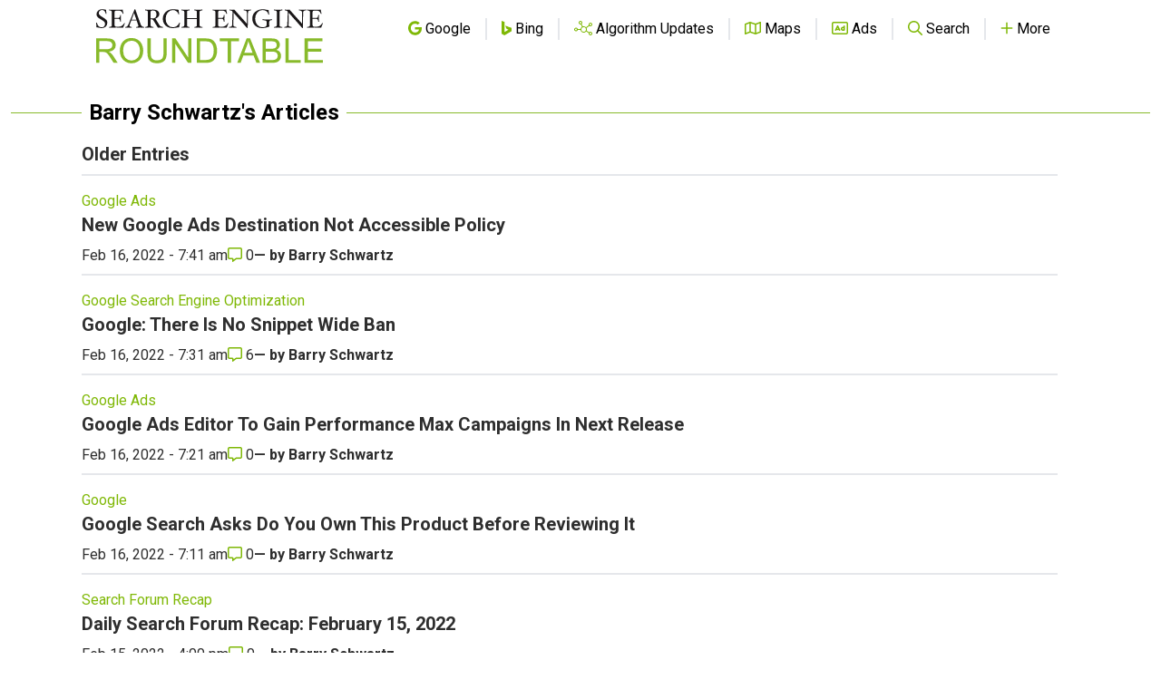

--- FILE ---
content_type: text/html; charset=UTF-8
request_url: https://www.seroundtable.com/author/barry-schwartz/2.html?page=272&amp%253Butm_medium=twitter
body_size: 16918
content:
<!DOCTYPE html PUBLIC "-//W3C//DTD XHTML 1.0 Strict//EN" "http://www.w3.org/TR/xhtml1/DTD/xhtml1-strict.dtd">
<html lang="en" xmlns="http://www.w3.org/1999/xhtml" xmlns:fb="http://www.facebook.com/2008/fbml">
    <head>
        <!-- wireboard tag -->
<script type="text/plain" data-category="analytics">
    ;(function(p,l,o,w,i,n,g){if(!p[i]){p.GlobalSnowplowNamespace=p.GlobalSnowplowNamespace||[];
        p.GlobalSnowplowNamespace.push(i);p[i]=function(){(p[i].q=p[i].q||[]).push(arguments)}
        ;p[i].q=p[i].q||[];n=l.createElement(o);g=l.getElementsByTagName(o)[0];n.async=1;
        n.src=w;g.parentNode.insertBefore(n,g)}}(window,document,"script","https://static.wireboard.io/wireboard.js","wireboard"));
    wireboard('newTracker', 'sp', 'pipeline-0.collector.wireboard.io', {
        appId: 'uLNuMiMi',
        forceSecureTracker: true,
        contexts: {
            performanceTiming: true,
        }
    });
    window.wireboard('enableActivityTracking', 5, 10);
    var customContext=[{schema:'iglu:com.snowplowanalytics.snowplow/custom_context/jsonschema/1-0-0',data:{publisher:'1eb9df4e-dc52-41a7-acd5-7161a922aee8'}}]
    window.wireboard('trackPageView', null, customContext);
</script>

<meta charset="utf-8">
<meta name="viewport" content="width=device-width, initial-scale=1.0, shrink-to-fit=no">
<link rel="icon" type="image/png" href="https://www.seroundtable.com/assets/images/favicon.ico" />

<meta name="csrf-token" content=""/>

<meta name="apple-itunes-app" content="app-id=1051333430, affiliate-data=11l4Pn, app-argument=https://seroundtable.com/author/barry-schwartz/2.html">
<meta name="google-play-app" content="app-id=com.seroundtable.app">
<meta name="robots" content="max-image-preview:large">

<meta property="fb:admins" content="688991361, 528950782" />

<title>Barry Schwartz&#039;s Search Engine Roundtable Articles</title>
<meta property="og:site_name" content="Search Engine Roundtable"/>
<meta property="og:type" content="article"/>
    <meta property="og:title" content="Barry Schwartz&#039;s Search Engine Roundtable Articles"/>
    <meta property="og:url" content="https://www.seroundtable.com/author/barry-schwartz/2.html"/>

            <link rel="canonical" href="https://www.seroundtable.com/author/barry-schwartz/2.html?page=272"/>
    
    
    
    
            <meta name="description" content="Stories written by Barry Schwartz at the Search Engine Roundtable"/>
        <meta property="og:description" content="Stories written by Barry Schwartz at the Search Engine Roundtable"/>
    
            <link rel="image_src" href="/img/social-share.jpg"/>
        <meta property="og:image" content="/img/social-share.jpg"/>
        <meta property="og:image:width" content="1920"/>
        <meta property="og:image:height" content="1080"/>
    
    
    
    

    <meta name="twitter:card" content="summary_large_image"/>
    <meta name="twitter:site" content="@seroundtable">
    <meta name="twitter:title" content="Barry Schwartz&#039;s Search Engine Roundtable Articles"/>
    <meta name="twitter:image" content="/img/social-share.jpg"/>
    <meta name="twitter:description" content="Stories written by Barry Schwartz at the Search Engine Roundtable"/>

    
    

            <script type="application/ld+json"> {"@context":"http:\/\/schema.org","@type":"ProfilePage","mainEntity":{"@type":"Person","name":"Barry Schwartz","alternateName":"rustybrick","description":"Barry Schwartz is the CEO of RustyBrick and a technologist, a New York Web service firm specializing in customized online technology that helps companies decrease costs and increase sales. Barry is also the founder of the Search Engine Roundtable and the News Editor of Search Engine Land. He is well known & respected for his expertise in the search marketing industry. He only provides consulting services to expert SEOs and also performs search marketing expert witness services. Barry graduated from the City University of New York and lives with his family in the NYC region.  You can follow Barry on Twitter at @rustybrick or on LinkedIn and read his full bio over here.","image":"https:\/\/s3.amazonaws.com\/images.seroundtable.com\/assets\/author_24ced40514768a_full.jpg"}} </script>
    <link rel="alternate" type="application/rss+xml" title="RSS" href="https://www.seroundtable.com/index.rdf" />


<link rel="preconnect" href="https://fonts.googleapis.com">
<link rel="preconnect" href="https://fonts.gstatic.com" crossorigin>
<link href="https://fonts.googleapis.com/css2?family=Roboto:wght@400;600;700&display=swap" rel="stylesheet">


<link rel="preload" as="style" href="https://www.seroundtable.com/build/assets/app-17cc153d.css" /><link rel="preload" as="style" href="https://www.seroundtable.com/build/assets/svg-icons-e3890bd0.css" /><link rel="stylesheet" href="https://www.seroundtable.com/build/assets/app-17cc153d.css" data-navigate-track="reload" /><link rel="stylesheet" href="https://www.seroundtable.com/build/assets/svg-icons-e3890bd0.css" data-navigate-track="reload" />
<!-- Global site tag (gtag.js) - Google Analytics -->
<script async src="https://www.googletagmanager.com/gtag/js?id=G-Q6RM2REGYN" type="text/plain" data-category="analytics"></script>
<script type="text/plain" data-category="analytics">
    window.dataLayer = window.dataLayer || [];
    function gtag(){dataLayer.push(arguments);}
    gtag('js', new Date());

    gtag('config', 'G-Q6RM2REGYN');
</script>

<script type="text/plain" data-category="analytics">
    (function(c,l,a,r,i,t,y){
        c[a]=c[a]||function(){(c[a].q=c[a].q||[]).push(arguments)};
        t=l.createElement(r);t.async=1;t.src="https://www.clarity.ms/tag/"+i;
        y=l.getElementsByTagName(r)[0];y.parentNode.insertBefore(t,y);
    })(window, document, "clarity", "script", "4j6ki2ym89");
</script>

<script async src="https://securepubads.g.doubleclick.net/tag/js/gpt.js" ></script>
<script >
    //Mobile check
    window.googletag = window.googletag || {cmd: []};
    

            googletag.cmd.push(function() {
            googletag.defineSlot('/1038259/SER_Billboard', [[970,250]], 'div-gpt-ad-1701192197544-0')
                .addService(googletag.pubads());
            googletag.defineSlot('/1038259/SER_Cube', [[300,250]], 'div-gpt-ad-1701192096424-0')
                .addService(googletag.pubads());
            googletag.defineSlot('/1038259/SER_desktop-tracking', [[1,1]], 'div-gpt-ad-1696344111921-0')
                .addService(googletag.pubads());

            googletag.enableServices();
        });
    
</script>

<script>
    if (localStorage.theme === 'dark' || (!('theme' in localStorage) && window.matchMedia('(prefers-color-scheme: dark)').matches)) {
        document.documentElement.classList.add('dark')
    } else {
        document.documentElement.classList.remove('dark')
    }
</script>

<script type="text/plain" data-category="functionality">
    var renderCaptchaField = function(element) {
        grecaptcha.render(element, {
            sitekey: '6LcnhlIUAAAAADpV9WYH5wK7DSUqMVbZUB4T8gdV'
        });

        console.log( document.getElementById(element) );
    };

    var onloadCallback = function() {
        var input = document.querySelector('#contact-form .g-recaptcha');
        if (input) {
            renderCaptchaField(input);
        }
    };
</script>
<script src='https://www.google.com/recaptcha/api.js?onload=onloadCallback&render=explicit' async defer type="text/plain" data-category="functionality"></script>
        <link rel="stylesheet" href="https://cdn.jsdelivr.net/gh/orestbida/cookieconsent@3.1.0/dist/cookieconsent.css">
    </head>
    <body class="font-sans">
        <div id="app" class="flex flex-col min-h-screen bg-white dark:bg-black relative">

            <div>
    <nav class="lg-wrapper z-70 top-0 xl:static border-b-2 tablet:border-0">
        <div class="max-w-full tablet:max-w-full xl:container px-4 xl:p-0">
            <div class="flex w-full items-center justify-between h-16 xl:h-24">
                <div class="flex w-full xl:justify-between justify-between items-center">
                    <a href="https://www.seroundtable.com" class="" aria-label="Go to Homepage">
                        <div class="bg-logo-light dark:bg-logo-dark dark:logo-dark bg-no-repeat
                                    bg-contain tablet:max-xl:hidden block h-16 bg-center
                                    w-[250px] xl:w-[494px]
                                    ">
                        </div>

                        <div class="bg-logo-stack-light dark:bg-logo-stack-dark dark:logo-dark-stack bg-no-repeat
                                    bg-contain tablet:max-xl:block hidden h-16 bg-center
                                    w-[250px] tablet:max-xl:mt-4
                                    ">
                        </div>

                    </a>

                    <div class="hidden tablet:block">
                        <ul class="flex justify-end items-baseline gap-x-1 divide-x-2">
                            
                                                            <li
    class="tablet:px-4 "
    >
    <a
                    href="https://www.seroundtable.com/category/google"
            >
                    <i  class="fa fa-brands text-primary"><svg xmlns="http://www.w3.org/2000/svg" viewBox="0 0 488 512"><path d="M488 261.8C488 403.3 391.1 504 248 504 110.8 504 0 393.2 0 256S110.8 8 248 8c66.8 0 123 24.5 166.3 64.9l-67.5 64.9C258.5 52.6 94.3 116.6 94.3 256c0 86.5 69.1 156.6 153.7 156.6 98.2 0 135-70.4 140.8-106.9H248v-85.3h236.1c2.3 12.7 3.9 24.9 3.9 41.4z"/></svg></i>        
        <span class="text-black dark:text-white">Google</span>
    </a>
</li>
                                                            <li
    class="tablet:px-4 "
    >
    <a
                    href="https://www.seroundtable.com/category/bing"
            >
                    <i  class="fa fa-brands text-primary"><svg xmlns="http://www.w3.org/2000/svg" viewBox="0 0 358.4 512"><path d="M0,0v454.7L102.4,512l256-147.3V248.3l-227.1-79.5l44.4,110.8l70.9,33l-144.2,83V35.8L0,0z"/></svg></i>        
        <span class="text-black dark:text-white">Bing</span>
    </a>
</li>
                                                            <li
    class="tablet:px-4 "
    >
    <a
                    href="https://www.seroundtable.com/category/google-updates"
            >
                    <i  class="fa fa-light text-primary"><svg xmlns="http://www.w3.org/2000/svg" viewBox="0 0 640 512"><path d="M224 32a32 32 0 1 1 0 64 32 32 0 1 1 0-64zm0 96c4.5 0 8.9-.5 13.1-1.3l38.1 83.2c-26.6 17.2-45.4 45.4-50.1 78.1L126 288c-7.1-27.6-32.2-48-62-48c-35.3 0-64 28.7-64 64s28.7 64 64 64c29.8 0 54.9-20.4 62-48l99.2 0c7.8 54.3 54.4 96 110.9 96c35 0 66.3-16.1 86.8-41.2l91.8 55.1c-1.7 5.8-2.6 11.9-2.6 18.2c0 35.3 28.7 64 64 64s64-28.7 64-64s-28.7-64-64-64c-17.5 0-33.4 7-44.9 18.4l-91.8-55.1c5.6-13.3 8.7-28 8.7-43.3c0-18.7-4.6-36.3-12.7-51.8l101.8-73.3c10.8 8.2 24.2 13.1 38.8 13.1c35.3 0 64-28.7 64-64s-28.7-64-64-64s-64 28.7-64 64c0 9.1 1.9 17.8 5.4 25.7L416.6 226.2c-20.4-21.1-49-34.2-80.6-34.2c-11 0-21.6 1.6-31.7 4.5l-38.5-84.1C279.4 100.7 288 83.4 288 64c0-35.3-28.7-64-64-64s-64 28.7-64 64s28.7 64 64 64zM576 96a32 32 0 1 1 0 64 32 32 0 1 1 0-64zM544 448a32 32 0 1 1 64 0 32 32 0 1 1 -64 0zM64 272a32 32 0 1 1 0 64 32 32 0 1 1 0-64zm272-48a80 80 0 1 1 0 160 80 80 0 1 1 0-160z"/></svg></i>        
        <span class="text-black dark:text-white">Algorithm Updates</span>
    </a>
</li>
                                                            <li
    class="tablet:px-4 "
    >
    <a
                    href="https://www.seroundtable.com/category/google-maps"
            >
                    <i  class="fa fa-regular text-primary"><svg xmlns="http://www.w3.org/2000/svg" viewBox="0 0 576 512"><path d="M565.6 36.2C572.1 40.7 576 48.1 576 56l0 336c0 10-6.2 18.9-15.5 22.4l-168 64c-5.2 2-10.9 2.1-16.1 .3L192.5 417.5l-160 61c-7.4 2.8-15.7 1.8-22.2-2.7S0 463.9 0 456L0 120c0-10 6.1-18.9 15.5-22.4l168-64c5.2-2 10.9-2.1 16.1-.3L383.5 94.5l160-61c7.4-2.8 15.7-1.8 22.2 2.7zM48 136.5l0 284.6 120-45.7 0-284.6L48 136.5zM360 422.7l0-285.4-144-48 0 285.4 144 48zm48-1.5l120-45.7 0-284.6L408 136.5l0 284.6z"/></svg></i>        
        <span class="text-black dark:text-white">Maps</span>
    </a>
</li>
                                                            <li
    class="tablet:px-4 "
    >
    <a
                    href="https://www.seroundtable.com/category/google-adwords"
            >
                    <i  class="fa fa-regular text-primary"><svg xmlns="http://www.w3.org/2000/svg" viewBox="0 0 576 512"><path d="M64 80c-8.8 0-16 7.2-16 16l0 320c0 8.8 7.2 16 16 16l448 0c8.8 0 16-7.2 16-16l0-320c0-8.8-7.2-16-16-16L64 80zM0 96C0 60.7 28.7 32 64 32l448 0c35.3 0 64 28.7 64 64l0 320c0 35.3-28.7 64-64 64L64 480c-35.3 0-64-28.7-64-64L0 96zm229.5 77.3l72 144c5.9 11.9 1.1 26.3-10.7 32.2s-26.3 1.1-32.2-10.7L253.2 328l-90.3 0-5.4 10.7c-5.9 11.9-20.3 16.7-32.2 10.7s-16.7-20.3-10.7-32.2l72-144c4.1-8.1 12.4-13.3 21.5-13.3s17.4 5.1 21.5 13.3zM208 237.7L186.8 280l42.3 0L208 237.7zM392 256a24 24 0 1 0 0 48 24 24 0 1 0 0-48zm24-43.9l0-28.1c0-13.3 10.7-24 24-24s24 10.7 24 24l0 96 0 48c0 13.3-10.7 24-24 24c-6.6 0-12.6-2.7-17-7c-9.4 4.5-19.9 7-31 7c-39.8 0-72-32.2-72-72s32.2-72 72-72c8.4 0 16.5 1.4 24 4.1z"/></svg></i>        
        <span class="text-black dark:text-white">Ads</span>
    </a>
</li>
                                                            <li
    class="tablet:px-4 "
    >
    <a
                    href="https://www.seroundtable.com/searchinternal.html"
            >
                    <i  class="fa fa-regular text-primary"><svg xmlns="http://www.w3.org/2000/svg" viewBox="0 0 512 512"><path d="M368 208A160 160 0 1 0 48 208a160 160 0 1 0 320 0zM337.1 371.1C301.7 399.2 256.8 416 208 416C93.1 416 0 322.9 0 208S93.1 0 208 0S416 93.1 416 208c0 48.8-16.8 93.7-44.9 129.1L505 471c9.4 9.4 9.4 24.6 0 33.9s-24.6 9.4-33.9 0L337.1 371.1z"/></svg></i>        
        <span class="text-black dark:text-white">Search</span>
    </a>
</li>
                                                            <li
    class="tablet:px-4  tablet:max-xl:hidden "
    >
    <a
                    href="https://www.seroundtable.com/subscribe.html"
            >
                    <i  class="fa fa-solid text-primary"><svg xmlns="http://www.w3.org/2000/svg" viewBox="0 0 448 512"><path d="M448 480C448 232.6 247.4 32 0 32L0 96c212.1 0 384 171.9 384 384l64 0zM0 160l0 64c141.4 0 256 114.6 256 256l64 0C320 303.3 176.7 160 0 160zM128 416A64 64 0 1 0 0 416a64 64 0 1 0 128 0z"/></svg></i>        
        <span class="text-black dark:text-white">Subscribe</span>
    </a>
</li>
                                                            <li
    class="tablet:px-4 "
     id="moreMenu" >
    <a
                    href="#"
            onclick="openNav()"
            >
                    <i  class="fa fa-regular text-primary"><svg xmlns="http://www.w3.org/2000/svg" viewBox="0 0 448 512"><path d="M248 72c0-13.3-10.7-24-24-24s-24 10.7-24 24l0 160L40 232c-13.3 0-24 10.7-24 24s10.7 24 24 24l160 0 0 160c0 13.3 10.7 24 24 24s24-10.7 24-24l0-160 160 0c13.3 0 24-10.7 24-24s-10.7-24-24-24l-160 0 0-160z"/></svg></i>        
        <span class="text-black dark:text-white">More</span>
    </a>
</li>
                                                    </ul>
                    </div>

                    <div class="tablet:hidden">
                                                <ul class="flex items-baseline">
                            <li
    class="tablet:px-4 "
     id="mobileMenu" >
    <a
                    href="#"
            onclick="openNav()"
            >
                    <i  class="fa fa-regular text-primary"><svg xmlns="http://www.w3.org/2000/svg" viewBox="0 0 448 512"><path d="M248 72c0-13.3-10.7-24-24-24s-24 10.7-24 24l0 160L40 232c-13.3 0-24 10.7-24 24s10.7 24 24 24l160 0 0 160c0 13.3 10.7 24 24 24s24-10.7 24-24l0-160 160 0c13.3 0 24-10.7 24-24s-10.7-24-24-24l-160 0 0-160z"/></svg></i>        
        <span class="text-black dark:text-white">Menu</span>
    </a>
</li>
                        </ul>
                    </div>

                </div>
            </div>
        </div>

        <div id="sideNav" class="hidden w-full tablet:w-sidebar bg-black flex justify-start flex-col
        items-center fixed top-0 right-0 z-10 duration-100 overflow-y-scroll h-full">

    <div class="flex w-full justify-end p-4 cursor-pointer">
        <i  onclick="closeNav();" class="fa fa-regular text-2xl text-white font-bold"><svg xmlns="http://www.w3.org/2000/svg" viewBox="0 0 384 512"><path d="M345 137c9.4-9.4 9.4-24.6 0-33.9s-24.6-9.4-33.9 0l-119 119L73 103c-9.4-9.4-24.6-9.4-33.9 0s-9.4 24.6 0 33.9l119 119L39 375c-9.4 9.4-9.4 24.6 0 33.9s24.6 9.4 33.9 0l119-119L311 409c9.4 9.4 24.6 9.4 33.9 0s9.4-24.6 0-33.9l-119-119L345 137z"/></svg></i>    </div>

    <div class="flex flex-col items-center tablet:w-full dark:!text-white">
        <h2 class="flex text-left font-bold text-md pb-2 w-3/5 text-white uppercase flex-row items-center gap-4 tracking-wider">
    <i  class="fa fa-solid text-primary text-4xl"><svg xmlns="http://www.w3.org/2000/svg" viewBox="0 0 640 512"><path d="M128 0C110.3 0 96 14.3 96 32l0 192 96 0 0-32c0-35.3 28.7-64 64-64l224 0 0-96c0-17.7-14.3-32-32-32L128 0zM256 160c-17.7 0-32 14.3-32 32l0 32 96 0c35.3 0 64 28.7 64 64l0 128 192 0c17.7 0 32-14.3 32-32l0-192c0-17.7-14.3-32-32-32l-320 0zm240 64l32 0c8.8 0 16 7.2 16 16l0 32c0 8.8-7.2 16-16 16l-32 0c-8.8 0-16-7.2-16-16l0-32c0-8.8 7.2-16 16-16zM64 256c-17.7 0-32 14.3-32 32l0 13L187.1 415.9c1.4 1 3.1 1.6 4.9 1.6s3.5-.6 4.9-1.6L352 301l0-13c0-17.7-14.3-32-32-32L64 256zm288 84.8L216 441.6c-6.9 5.1-15.3 7.9-24 7.9s-17-2.8-24-7.9L32 340.8 32 480c0 17.7 14.3 32 32 32l256 0c17.7 0 32-14.3 32-32l0-139.2z"/></svg></i>        <span class='text-md '>
            The Pulse of the search community
        </span>
</h2>

<div class="flex flex-row text-white gap-3 ">
        <span class="uppercase xl:text-sm ">
            Follow
        </span>

    <a href="https://facebook.com/seoroundtable"
       aria-label="Follow Search Engine Roundtable on Facebook"
       class="flex rounded-full bg-primary justify-center items-center w-8 h-8">
        <i  class="fa fa-brands text-white xl:text-xl"><svg xmlns="http://www.w3.org/2000/svg" viewBox="0 0 320 512"><path d="M80 299.3V512H196V299.3h86.5l18-97.8H196V166.9c0-51.7 20.3-71.5 72.7-71.5c16.3 0 29.4 .4 37 1.2V7.9C291.4 4 256.4 0 236.2 0C129.3 0 80 50.5 80 159.4v42.1H14v97.8H80z"/></svg></i>    </a>

    <a href="https://twitter.com/seroundtable" class="flex rounded-full bg-primary justify-center items-center w-8 h-8"
       aria-label="Follow Search Engine Roundtable on Twitter"
    >
        <i  class="fa fa-brands text-white xl:text-2xl"><svg xmlns="http://www.w3.org/2000/svg" viewBox="0 0 512 512"><path d="M389.2 48h70.6L305.6 224.2 487 464H345L233.7 318.6 106.5 464H35.8L200.7 275.5 26.8 48H172.4L272.9 180.9 389.2 48zM364.4 421.8h39.1L151.1 88h-42L364.4 421.8z"/></svg></i>    </a>

    <a href="https://bsky.app/profile/seroundtable.bsky.social" class="flex rounded-full bg-primary justify-center items-center w-8 h-8"
       aria-label="Follow Search Engine Roundtable on Bluesky"
    >
        <i  class="fa fa-brands text-white xl:text-2xl"><svg xmlns="http://www.w3.org/2000/svg" viewBox="0 0 576 512"><path d="M407.8 294.7c-3.3-.4-6.7-.8-10-1.3c3.4 .4 6.7 .9 10 1.3zM288 227.1C261.9 176.4 190.9 81.9 124.9 35.3C61.6-9.4 37.5-1.7 21.6 5.5C3.3 13.8 0 41.9 0 58.4S9.1 194 15 213.9c19.5 65.7 89.1 87.9 153.2 80.7c3.3-.5 6.6-.9 10-1.4c-3.3 .5-6.6 1-10 1.4C74.3 308.6-9.1 342.8 100.3 464.5C220.6 589.1 265.1 437.8 288 361.1c22.9 76.7 49.2 222.5 185.6 103.4c102.4-103.4 28.1-156-65.8-169.9c-3.3-.4-6.7-.8-10-1.3c3.4 .4 6.7 .9 10 1.3c64.1 7.1 133.6-15.1 153.2-80.7C566.9 194 576 75 576 58.4s-3.3-44.7-21.6-52.9c-15.8-7.1-40-14.9-103.2 29.8C385.1 81.9 314.1 176.4 288 227.1z"/></svg></i>    </a>


    <a href="https://www.youtube.com/user/rustybrick?sub_confirmation=1" class="flex rounded-full bg-primary justify-center items-center w-8 h-8"
       aria-label="Subscribe to Search Engine Roundtable on Youtube"
    >
        <i  class="fa fa-brands text-white xl:text-xl"><svg xmlns="http://www.w3.org/2000/svg" viewBox="0 0 448 512"><path d="M282 256.2l-95.2-54.1V310.3L282 256.2zM384 32H64C28.7 32 0 60.7 0 96V416c0 35.3 28.7 64 64 64H384c35.3 0 64-28.7 64-64V96c0-35.3-28.7-64-64-64zm14.4 136.1c7.6 28.6 7.6 88.2 7.6 88.2s0 59.6-7.6 88.1c-4.2 15.8-16.5 27.7-32.2 31.9C337.9 384 224 384 224 384s-113.9 0-142.2-7.6c-15.7-4.2-28-16.1-32.2-31.9C42 315.9 42 256.3 42 256.3s0-59.7 7.6-88.2c4.2-15.8 16.5-28.2 32.2-32.4C110.1 128 224 128 224 128s113.9 0 142.2 7.7c15.7 4.2 28 16.6 32.2 32.4z"/></svg></i>    </a>

    <a href="https://www.seroundtable.com/subscribe.html" class="flex rounded-full bg-primary justify-center items-center w-8 h-8"
       aria-label="Subscribe to Search Engine Roundtable via RSS"
    >
        <i  class="fa fa-solid text-white xl:text-xl"><svg xmlns="http://www.w3.org/2000/svg" viewBox="0 0 448 512"><path d="M448 480C448 232.6 247.4 32 0 32L0 96c212.1 0 384 171.9 384 384l64 0zM0 160l0 64c141.4 0 256 114.6 256 256l64 0C320 303.3 176.7 160 0 160zM128 416A64 64 0 1 0 0 416a64 64 0 1 0 128 0z"/></svg></i>    </a>
</div>

<div class="flex flex-col mt-6 w-4/5">
    <form method="POST" action="https://www.seroundtable.com/subscribe.php" class="w-full flex-col">
        <div class="flex">
                        <input aria-label="Email Address" name="email" type="text" placeholder="Enter email address"
                   onfocus="renderCaptchaField('recaptchadiv_6928288797152')"
                   class="dark:text-black w-full rounded-l-lg p-2 "/>
            <button type="submit" class="bg-primary p-2 px-4 text-white rounded-r-lg">
                Subscribe
            </button>
        </div>

        <div id="recaptchadiv_6928288797152"></div>

    </form>
</div>

<div class="text-white mt-6">
    <a href="https://www.seroundtable.com/subscribe.html" class="underline xl:text-sm  ">
        Subscribe Options
    </a>
</div>



    </div>


    <form class="flex mt-6 w-4/5 justify-center" method="GET" action="https://www.seroundtable.com/searchinternal.html">
        <input type="hidden" name="_token" value="">        <input aria-label="Search Search Engine Roundtable" name="q" type="text" placeholder="Search" class="w-full rounded-l-lg p-2 bg-search-gray text-white placeholder:text-white"/>
        <button aria-label="Search Now" type="submit" class="bg-search-gray p-2 px-4 text-white rounded-r-lg ">
            <i  class="fa fa-light text-xl"><svg xmlns="http://www.w3.org/2000/svg" viewBox="0 0 512 512"><path d="M384 208A176 176 0 1 0 32 208a176 176 0 1 0 352 0zM343.3 366C307 397.2 259.7 416 208 416C93.1 416 0 322.9 0 208S93.1 0 208 0S416 93.1 416 208c0 51.7-18.8 99-50 135.3L507.3 484.7c6.2 6.2 6.2 16.4 0 22.6s-16.4 6.2-22.6 0L343.3 366z"/></svg></i>        </button>
    </form>

    <div class="flex flex-col items-start w-4/5 mt-5">

        <h2 class="uppercase text-primary text-lg font-bold">Browse By</h2>

                                    <div class="flex w-full text-white py-2 mt-2
                         border-b-2 border-primary "
                >
                    <a href="https://www.seroundtable.com/archives/by-date" class="leading-loose flex gap-3 items-center text-lg">
                        <i  class="fa fa-regular text-xl"><svg xmlns="http://www.w3.org/2000/svg" viewBox="0 0 448 512"><path d="M128 0c13.3 0 24 10.7 24 24l0 40 144 0 0-40c0-13.3 10.7-24 24-24s24 10.7 24 24l0 40 40 0c35.3 0 64 28.7 64 64l0 16 0 48 0 256c0 35.3-28.7 64-64 64L64 512c-35.3 0-64-28.7-64-64L0 192l0-48 0-16C0 92.7 28.7 64 64 64l40 0 0-40c0-13.3 10.7-24 24-24zM400 192L48 192l0 256c0 8.8 7.2 16 16 16l320 0c8.8 0 16-7.2 16-16l0-256zM112 256l96 0c8.8 0 16 7.2 16 16l0 96c0 8.8-7.2 16-16 16l-96 0c-8.8 0-16-7.2-16-16l0-96c0-8.8 7.2-16 16-16z"/></svg></i>                        Browse by Date
                    </a>
                </div>
                            <div class="flex w-full text-white py-2 mt-2
                         border-b-2 border-primary "
                >
                    <a href="https://www.seroundtable.com/category/misc" class="leading-loose flex gap-3 items-center text-lg">
                        <i  class="fa fa-light text-xl"><svg xmlns="http://www.w3.org/2000/svg" viewBox="0 0 576 512"><path d="M266.2 4.7C273 1.6 280.5 0 288 0s15 1.6 21.8 4.7l217.4 97.5c10.2 4.6 16.8 14.7 16.8 25.9s-6.6 21.3-16.8 25.9L309.8 251.3c-6.9 3.1-14.3 4.7-21.8 4.7s-15-1.6-21.8-4.7L48.8 153.9C38.6 149.3 32 139.2 32 128s6.6-21.3 16.8-25.9L266.2 4.7zM288 32c-3 0-6 .6-8.8 1.9L69.3 128l210 94.1c2.8 1.2 5.7 1.9 8.8 1.9s6-.6 8.8-1.9l210-94.1-210-94.1C294 32.6 291 32 288 32zM48.8 358.1l45.9-20.6 39.1 17.5L69.3 384l210 94.1c2.8 1.2 5.7 1.9 8.8 1.9s6-.6 8.8-1.9l210-94.1-64.5-28.9 39.1-17.5 45.9 20.6c10.2 4.6 16.8 14.7 16.8 25.9s-6.6 21.3-16.8 25.9L309.8 507.3c-6.9 3.1-14.3 4.7-21.8 4.7s-15-1.6-21.8-4.7L48.8 409.9C38.6 405.3 32 395.2 32 384s6.6-21.3 16.8-25.9zM94.7 209.5l39.1 17.5L69.3 256l210 94.1c2.8 1.2 5.7 1.9 8.8 1.9s6-.6 8.8-1.9l210-94.1-64.5-28.9 39.1-17.5 45.9 20.6c10.2 4.6 16.8 14.7 16.8 25.9s-6.6 21.3-16.8 25.9L309.8 379.3c-6.9 3.1-14.3 4.7-21.8 4.7s-15-1.6-21.8-4.7L48.8 281.9C38.6 277.3 32 267.2 32 256s6.6-21.3 16.8-25.9l45.9-20.6z"/></svg></i>                        Find by Category
                    </a>
                </div>
                            <div class="flex w-full text-white py-2 mt-2
                         border-b-2 border-primary "
                >
                    <a href="https://www.seroundtable.com/authors" class="leading-loose flex gap-3 items-center text-lg">
                        <i  class="fa fa-light text-xl"><svg xmlns="http://www.w3.org/2000/svg" viewBox="0 0 448 512"><path d="M320 128a96 96 0 1 0 -192 0 96 96 0 1 0 192 0zM96 128a128 128 0 1 1 256 0A128 128 0 1 1 96 128zM32 480l384 0c-1.2-79.7-66.2-144-146.3-144l-91.4 0c-80 0-145 64.3-146.3 144zM0 482.3C0 383.8 79.8 304 178.3 304l91.4 0C368.2 304 448 383.8 448 482.3c0 16.4-13.3 29.7-29.7 29.7L29.7 512C13.3 512 0 498.7 0 482.3z"/></svg></i>                        Discover by Author
                    </a>
                </div>
                            <div class="flex w-full text-white py-2 mt-2
                         border-b-2 border-primary "
                >
                    <a href="https://www.seroundtable.com/archives" class="leading-loose flex gap-3 items-center text-lg">
                        <i  class="fa fa-regular text-xl"><svg xmlns="http://www.w3.org/2000/svg" viewBox="0 0 512 512"><path d="M48 106.7L48 56c0-13.3-10.7-24-24-24S0 42.7 0 56L0 168c0 13.3 10.7 24 24 24l112 0c13.3 0 24-10.7 24-24s-10.7-24-24-24l-55.3 0c37-57.8 101.7-96 175.3-96c114.9 0 208 93.1 208 208s-93.1 208-208 208c-42.5 0-81.9-12.7-114.7-34.5c-11-7.3-25.9-4.3-33.3 6.7s-4.3 25.9 6.7 33.3C155.2 496.4 203.8 512 256 512c141.4 0 256-114.6 256-256S397.4 0 256 0C170.3 0 94.4 42.1 48 106.7zM256 128c-13.3 0-24 10.7-24 24l0 104c0 6.4 2.5 12.5 7 17l72 72c9.4 9.4 24.6 9.4 33.9 0s9.4-24.6 0-33.9l-65-65 0-94.1c0-13.3-10.7-24-24-24z"/></svg></i>                        Scan Most Recent
                    </a>
                </div>
                            <div class="flex w-full text-white py-2 mt-2
                         border-b-2 border-primary "
                >
                    <a href="https://www.seroundtable.com/comments.php" class="leading-loose flex gap-3 items-center text-lg">
                        <i  class="fa fa-regular text-xl"><svg xmlns="http://www.w3.org/2000/svg" viewBox="0 0 512 512"><path d="M160 368c26.5 0 48 21.5 48 48l0 16 72.5-54.4c8.3-6.2 18.4-9.6 28.8-9.6L448 368c8.8 0 16-7.2 16-16l0-288c0-8.8-7.2-16-16-16L64 48c-8.8 0-16 7.2-16 16l0 288c0 8.8 7.2 16 16 16l96 0zm48 124l-.2 .2-5.1 3.8-17.1 12.8c-4.8 3.6-11.3 4.2-16.8 1.5s-8.8-8.2-8.8-14.3l0-21.3 0-6.4 0-.3 0-4 0-48-48 0-48 0c-35.3 0-64-28.7-64-64L0 64C0 28.7 28.7 0 64 0L448 0c35.3 0 64 28.7 64 64l0 288c0 35.3-28.7 64-64 64l-138.7 0L208 492z"/></svg></i>                        See Comments
                    </a>
                </div>
                            <div class="flex w-full text-white py-2 mt-2
                        "
                >
                    <a href="https://www.seroundtable.com/tag-cloud.php" class="leading-loose flex gap-3 items-center text-lg">
                        <i  class="fa fa-regular text-xl"><svg xmlns="http://www.w3.org/2000/svg" viewBox="0 0 640 512"><path d="M410.8 134.2c-19.3 8.6-42 3.5-55.9-12.5C332.8 96.1 300.3 80 264 80c-66.3 0-120 53.7-120 120c0 0 0 0 0 0s0 0 0 0l0 .2c0 20.4-12.8 38.5-32 45.3C74.6 258.7 48 294.3 48 336c0 53 43 96 96 96l360 0 3.3 0c.6-.1 1.3-.1 1.9-.2c46.2-2.7 82.8-41 82.8-87.8c0-36-21.6-67.1-52.8-80.7c-20.1-8.8-31.6-30-28.1-51.7c.6-3.8 .9-7.7 .9-11.7c0-39.8-32.2-72-72-72c-10.5 0-20.4 2.2-29.2 6.2zM512 479.8l0 .2-8 0-40 0-320 0C64.5 480 0 415.5 0 336c0-62.7 40.1-116 96-135.8l0-.2c0-92.8 75.2-168 168-168c50.9 0 96.4 22.6 127.3 58.3C406.2 83.7 422.6 80 440 80c66.3 0 120 53.7 120 120c0 6.6-.5 13-1.5 19.3c48 21 81.5 68.9 81.5 124.7c0 72.4-56.6 131.6-128 135.8z"/></svg></i>                        View Tag Cloud
                    </a>
                </div>
                    
    </div>

    <div class="flex flex-col items-start w-4/5 mt-5">
        <h2 class="text-white text-lg mx-auto">Light / Dark Mode Settings</h2>

        <div class="flex text-white w-full mt-6">
            <div class="grid grid-cols-3">

                <div class="flex flex-col items-center cursor-pointer">
                    <i  id="lightMode" onclick="toggleDisplayMode('light');" class="fa fa-regular text-2xl view-mode"><svg xmlns="http://www.w3.org/2000/svg" viewBox="0 0 512 512"><path d="M280 24l0 64c0 13.3-10.7 24-24 24s-24-10.7-24-24l0-64c0-13.3 10.7-24 24-24s24 10.7 24 24zm157 84.9l-45.3 45.3c-9.4 9.4-24.6 9.4-33.9 0s-9.4-24.6 0-33.9L403.1 75c9.4-9.4 24.6-9.4 33.9 0s9.4 24.6 0 33.9zM108.9 75l45.3 45.3c9.4 9.4 9.4 24.6 0 33.9s-24.6 9.4-33.9 0L75 108.9c-9.4-9.4-9.4-24.6 0-33.9s24.6-9.4 33.9 0zM24 232l64 0c13.3 0 24 10.7 24 24s-10.7 24-24 24l-64 0c-13.3 0-24-10.7-24-24s10.7-24 24-24zm400 0l64 0c13.3 0 24 10.7 24 24s-10.7 24-24 24l-64 0c-13.3 0-24-10.7-24-24s10.7-24 24-24zM154.2 391.8L108.9 437c-9.4 9.4-24.6 9.4-33.9 0s-9.4-24.6 0-33.9l45.3-45.3c9.4-9.4 24.6-9.4 33.9 0s9.4 24.6 0 33.9zm237.6-33.9L437 403.1c9.4 9.4 9.4 24.6 0 33.9s-24.6 9.4-33.9 0l-45.3-45.3c-9.4-9.4-9.4-24.6 0-33.9s24.6-9.4 33.9 0zM280 424l0 64c0 13.3-10.7 24-24 24s-24-10.7-24-24l0-64c0-13.3 10.7-24 24-24s24 10.7 24 24zm40-168a64 64 0 1 0 -128 0 64 64 0 1 0 128 0zm-176 0a112 112 0 1 1 224 0 112 112 0 1 1 -224 0z"/></svg></i>                    <span class="text-xs uppercase mt-2">Light</span>
                </div>

                <div class="flex flex-col items-center cursor-pointer">
                    <i  id="darkMode" onclick="toggleDisplayMode('dark');" class="fa fa-regular text-2xl view-mode"><svg xmlns="http://www.w3.org/2000/svg" viewBox="0 0 384 512"><path d="M144.7 98.7c-21 34.1-33.1 74.3-33.1 117.3c0 98 62.8 181.4 150.4 211.7c-12.4 2.8-25.3 4.3-38.6 4.3C126.6 432 48 353.3 48 256c0-68.9 39.4-128.4 96.8-157.3zm62.1-66C91.1 41.2 0 137.9 0 256C0 379.7 100 480 223.5 480c47.8 0 92-15 128.4-40.6c1.9-1.3 3.7-2.7 5.5-4c4.8-3.6 9.4-7.4 13.9-11.4c2.7-2.4 5.3-4.8 7.9-7.3c5-4.9 6.3-12.5 3.1-18.7s-10.1-9.7-17-8.5c-3.7 .6-7.4 1.2-11.1 1.6c-5 .5-10.1 .9-15.3 1c-1.2 0-2.5 0-3.7 0l-.3 0c-96.8-.2-175.2-78.9-175.2-176c0-54.8 24.9-103.7 64.1-136c1-.9 2.1-1.7 3.2-2.6c4-3.2 8.2-6.2 12.5-9c3.1-2 6.3-4 9.6-5.8c6.1-3.5 9.2-10.5 7.7-17.3s-7.3-11.9-14.3-12.5c-3.6-.3-7.1-.5-10.7-.6c-2.7-.1-5.5-.1-8.2-.1c-3.3 0-6.5 .1-9.8 .2c-2.3 .1-4.6 .2-6.9 .4z"/></svg></i>                    <span class="text-xs uppercase mt-2">Dark</span>
                </div>

                <div class="flex flex-col items-center justify-center cursor-pointer">
                    <i  id="deviceMode" onclick="toggleDisplayMode('device');" class="fa fa-regular text-2xl view-mode"><svg xmlns="http://www.w3.org/2000/svg" viewBox="0 0 640 512"><path d="M128 48l320 0c8.8 0 16 7.2 16 16l0 32 48 0 0-32c0-35.3-28.7-64-64-64L128 0C92.7 0 64 28.7 64 64l0 256-48 0c-8.8 0-16 7.2-16 16c0 26.5 21.5 48 48 48l304 0 0-64-240 0 0-256c0-8.8 7.2-16 16-16zM384 464c0 26.5 21.5 48 48 48l160 0c26.5 0 48-21.5 48-48l0-288c0-26.5-21.5-48-48-48l-160 0c-26.5 0-48 21.5-48 48l0 288zm208 0l-160 0 0-288 160 0 0 288z"/></svg></i>                    <div class="text-xs uppercase mt-2 text-center">Use Device Settings</div>
                </div>
            </div>
        </div>
    </div>

    <div class="flex flex-row justify-around w-4/5 mt-5">

        <div class="flex flex-col items-center cursor-pointer">
            <a href="https://www.seroundtable.com/advertise.html" class="text-xs uppercase mt-2 text-white">Advertise</a>
        </div>

        <div class="flex flex-col items-center justify-center cursor-pointer">
            <a href="https://www.seroundtable.com/contact.php" class="text-xs uppercase mt-2 text-center text-white">Contact Us</a>
        </div>

    </div>


    <div class="flex w-full justify-end p-4 cursor-pointer xl:hidden">
        <i  onclick="closeNav();" class="fa fa-regular text-2xl text-white font-bold"><svg xmlns="http://www.w3.org/2000/svg" viewBox="0 0 384 512"><path d="M345 137c9.4-9.4 9.4-24.6 0-33.9s-24.6-9.4-33.9 0l-119 119L73 103c-9.4-9.4-24.6-9.4-33.9 0s-9.4 24.6 0 33.9l119 119L39 375c-9.4 9.4-9.4 24.6 0 33.9s24.6 9.4 33.9 0l119-119L311 409c9.4 9.4 24.6 9.4 33.9 0s9.4-24.6 0-33.9l-119-119L345 137z"/></svg></i>    </div>

</div>

    </nav>
</div>

            <div class="flex-1 flex w-full flex-col p-3 xl:p-0">

                
    <section>

    <div class="hidden tablet:block tablet:max-w-[970px] tablet:max-h-[250px] tablet:mx-auto mb-8 ">
        <!-- /1038259/SER_Billboard -->
        <div id='div-gpt-ad-1701192197544-0' class="xl:max-w-[970px] xl:max-h-[250px]">
            <script >
                googletag.cmd.push(function() { googletag.display('div-gpt-ad-1701192197544-0'); });
            </script>
        </div>

    </div>

</section>

    <div class="lg-wrapper xl:w-full">
        <section class="hidden xl:block text-gray-text xl:text-sm xl:mb-4 xl:order-1 xl:col-start-1">
        <a href="https://www.seroundtable.com">Home</a> / <a href="https://www.seroundtable.com/authors">Authors</a> / <a href="https://www.seroundtable.com/author/barry-schwartz/2.html">Barry Schwartz's Search Engine Roundtable Articles</a>
    </section>
    </div>

    <div class="relative">
        <div style="background: #88BA2B 0% 0% no-repeat padding-box;"
             class="h-px absolute top-1/2 w-full"
        ></div>

        <div class="lg-wrapper">
            <h1 class="relative text-2xl xl:text-5xl font-bold z-5 bg-white dark:bg-black dark:text-white px-2 w-fit">
                Barry Schwartz&#039;s Articles
            </h1>
        </div>
    </div>

    <section class="flex flex-col xl:flex-row lg-wrapper mt-4">
        <section class="xl:w-content flex flex-col pr-6">
            
                <div class="border-b-2 mb-4 lg-wrapper xl:mt-10 w-full">
                    <h2 class="block text-black-text text-left font-bold text-xl pb-2">Older Entries</h2>
                </div>

                                    <section class="flex flex-col mb-4 w-full justify-between">
    <a
        class="block text-primary"
        href="https://www.seroundtable.com/category/google-adwords"
        aria-label="Read more of the topic  Google Ads">
        Google Ads
    </a>

    <h2 class="text-black-text font-bold text-xl">
        <a href="https://www.seroundtable.com/google-ads-destination-not-accessible-policy-32935.html">
            New Google Ads Destination Not Accessible Policy
        </a>
    </h2>

    <span class="text-gray-text py-2  border-b-2  flex gap-2 tablet:gap-3">
        <span class="text-sm tablet:text-base">
            Feb 16, 2022 - 7:41 am
        </span>

        <a class="text-black-text text-sm tablet:text-base"
           href="https://www.seroundtable.com/google-ads-destination-not-accessible-policy-32935.html#comments"
           aria-label="Comments for New Google Ads Destination Not Accessible Policy"
        >
            <i  class="fa fa-regular text-primary"><svg xmlns="http://www.w3.org/2000/svg" viewBox="0 0 512 512"><path d="M160 368c26.5 0 48 21.5 48 48l0 16 72.5-54.4c8.3-6.2 18.4-9.6 28.8-9.6L448 368c8.8 0 16-7.2 16-16l0-288c0-8.8-7.2-16-16-16L64 48c-8.8 0-16 7.2-16 16l0 288c0 8.8 7.2 16 16 16l96 0zm48 124l-.2 .2-5.1 3.8-17.1 12.8c-4.8 3.6-11.3 4.2-16.8 1.5s-8.8-8.2-8.8-14.3l0-21.3 0-6.4 0-.3 0-4 0-48-48 0-48 0c-35.3 0-64-28.7-64-64L0 64C0 28.7 28.7 0 64 0L448 0c35.3 0 64 28.7 64 64l0 288c0 35.3-28.7 64-64 64l-138.7 0L208 492z"/></svg></i>            0
        </a>
        <span class="text-black-text font-bold text-sm tablet:text-base">
            &#8212;
            by <a href="https://www.seroundtable.com/author/barry-schwartz/2.html"
                  rel="author" aria-label="More by "
                >
                Barry Schwartz
            </a>
        </span>

    </span>



</section>
                                    <section class="flex flex-col mb-4 w-full justify-between">
    <a
        class="block text-primary"
        href="https://www.seroundtable.com/category/google-seo"
        aria-label="Read more of the topic  Google Search Engine Optimization">
        Google Search Engine Optimization
    </a>

    <h2 class="text-black-text font-bold text-xl">
        <a href="https://www.seroundtable.com/google-nono-snippet-wide-ban-32932.html">
            Google: There Is No Snippet Wide Ban
        </a>
    </h2>

    <span class="text-gray-text py-2  border-b-2  flex gap-2 tablet:gap-3">
        <span class="text-sm tablet:text-base">
            Feb 16, 2022 - 7:31 am
        </span>

        <a class="text-black-text text-sm tablet:text-base"
           href="https://www.seroundtable.com/google-nono-snippet-wide-ban-32932.html#comments"
           aria-label="Comments for Google: There Is No Snippet Wide Ban"
        >
            <i  class="fa fa-regular text-primary"><svg xmlns="http://www.w3.org/2000/svg" viewBox="0 0 512 512"><path d="M160 368c26.5 0 48 21.5 48 48l0 16 72.5-54.4c8.3-6.2 18.4-9.6 28.8-9.6L448 368c8.8 0 16-7.2 16-16l0-288c0-8.8-7.2-16-16-16L64 48c-8.8 0-16 7.2-16 16l0 288c0 8.8 7.2 16 16 16l96 0zm48 124l-.2 .2-5.1 3.8-17.1 12.8c-4.8 3.6-11.3 4.2-16.8 1.5s-8.8-8.2-8.8-14.3l0-21.3 0-6.4 0-.3 0-4 0-48-48 0-48 0c-35.3 0-64-28.7-64-64L0 64C0 28.7 28.7 0 64 0L448 0c35.3 0 64 28.7 64 64l0 288c0 35.3-28.7 64-64 64l-138.7 0L208 492z"/></svg></i>            6
        </a>
        <span class="text-black-text font-bold text-sm tablet:text-base">
            &#8212;
            by <a href="https://www.seroundtable.com/author/barry-schwartz/2.html"
                  rel="author" aria-label="More by "
                >
                Barry Schwartz
            </a>
        </span>

    </span>



</section>
                                    <section class="flex flex-col mb-4 w-full justify-between">
    <a
        class="block text-primary"
        href="https://www.seroundtable.com/category/google-adwords"
        aria-label="Read more of the topic  Google Ads">
        Google Ads
    </a>

    <h2 class="text-black-text font-bold text-xl">
        <a href="https://www.seroundtable.com/google-ads-editor-performance-max-campaigns-32934.html">
            Google Ads Editor To Gain Performance Max Campaigns In Next Release
        </a>
    </h2>

    <span class="text-gray-text py-2  border-b-2  flex gap-2 tablet:gap-3">
        <span class="text-sm tablet:text-base">
            Feb 16, 2022 - 7:21 am
        </span>

        <a class="text-black-text text-sm tablet:text-base"
           href="https://www.seroundtable.com/google-ads-editor-performance-max-campaigns-32934.html#comments"
           aria-label="Comments for Google Ads Editor To Gain Performance Max Campaigns In Next Release"
        >
            <i  class="fa fa-regular text-primary"><svg xmlns="http://www.w3.org/2000/svg" viewBox="0 0 512 512"><path d="M160 368c26.5 0 48 21.5 48 48l0 16 72.5-54.4c8.3-6.2 18.4-9.6 28.8-9.6L448 368c8.8 0 16-7.2 16-16l0-288c0-8.8-7.2-16-16-16L64 48c-8.8 0-16 7.2-16 16l0 288c0 8.8 7.2 16 16 16l96 0zm48 124l-.2 .2-5.1 3.8-17.1 12.8c-4.8 3.6-11.3 4.2-16.8 1.5s-8.8-8.2-8.8-14.3l0-21.3 0-6.4 0-.3 0-4 0-48-48 0-48 0c-35.3 0-64-28.7-64-64L0 64C0 28.7 28.7 0 64 0L448 0c35.3 0 64 28.7 64 64l0 288c0 35.3-28.7 64-64 64l-138.7 0L208 492z"/></svg></i>            0
        </a>
        <span class="text-black-text font-bold text-sm tablet:text-base">
            &#8212;
            by <a href="https://www.seroundtable.com/author/barry-schwartz/2.html"
                  rel="author" aria-label="More by "
                >
                Barry Schwartz
            </a>
        </span>

    </span>



</section>
                                    <section class="flex flex-col mb-4 w-full justify-between">
    <a
        class="block text-primary"
        href="https://www.seroundtable.com/category/google"
        aria-label="Read more of the topic  Google">
        Google
    </a>

    <h2 class="text-black-text font-bold text-xl">
        <a href="https://www.seroundtable.com/google-do-you-own-this-product-32931.html">
            Google Search Asks Do You Own This Product Before Reviewing It
        </a>
    </h2>

    <span class="text-gray-text py-2  border-b-2  flex gap-2 tablet:gap-3">
        <span class="text-sm tablet:text-base">
            Feb 16, 2022 - 7:11 am
        </span>

        <a class="text-black-text text-sm tablet:text-base"
           href="https://www.seroundtable.com/google-do-you-own-this-product-32931.html#comments"
           aria-label="Comments for Google Search Asks Do You Own This Product Before Reviewing It"
        >
            <i  class="fa fa-regular text-primary"><svg xmlns="http://www.w3.org/2000/svg" viewBox="0 0 512 512"><path d="M160 368c26.5 0 48 21.5 48 48l0 16 72.5-54.4c8.3-6.2 18.4-9.6 28.8-9.6L448 368c8.8 0 16-7.2 16-16l0-288c0-8.8-7.2-16-16-16L64 48c-8.8 0-16 7.2-16 16l0 288c0 8.8 7.2 16 16 16l96 0zm48 124l-.2 .2-5.1 3.8-17.1 12.8c-4.8 3.6-11.3 4.2-16.8 1.5s-8.8-8.2-8.8-14.3l0-21.3 0-6.4 0-.3 0-4 0-48-48 0-48 0c-35.3 0-64-28.7-64-64L0 64C0 28.7 28.7 0 64 0L448 0c35.3 0 64 28.7 64 64l0 288c0 35.3-28.7 64-64 64l-138.7 0L208 492z"/></svg></i>            0
        </a>
        <span class="text-black-text font-bold text-sm tablet:text-base">
            &#8212;
            by <a href="https://www.seroundtable.com/author/barry-schwartz/2.html"
                  rel="author" aria-label="More by "
                >
                Barry Schwartz
            </a>
        </span>

    </span>



</section>
                                    <section class="flex flex-col mb-4 w-full justify-between">
    <a
        class="block text-primary"
        href="https://www.seroundtable.com/category/search-forum-recap"
        aria-label="Read more of the topic  Search Forum Recap">
        Search Forum Recap
    </a>

    <h2 class="text-black-text font-bold text-xl">
        <a href="https://www.seroundtable.com/recap-02-15-2022-32929.html">
            Daily Search Forum Recap: February 15, 2022
        </a>
    </h2>

    <span class="text-gray-text py-2  border-b-2  flex gap-2 tablet:gap-3">
        <span class="text-sm tablet:text-base">
            Feb 15, 2022 - 4:00 pm
        </span>

        <a class="text-black-text text-sm tablet:text-base"
           href="https://www.seroundtable.com/recap-02-15-2022-32929.html#comments"
           aria-label="Comments for Daily Search Forum Recap: February 15, 2022"
        >
            <i  class="fa fa-regular text-primary"><svg xmlns="http://www.w3.org/2000/svg" viewBox="0 0 512 512"><path d="M160 368c26.5 0 48 21.5 48 48l0 16 72.5-54.4c8.3-6.2 18.4-9.6 28.8-9.6L448 368c8.8 0 16-7.2 16-16l0-288c0-8.8-7.2-16-16-16L64 48c-8.8 0-16 7.2-16 16l0 288c0 8.8 7.2 16 16 16l96 0zm48 124l-.2 .2-5.1 3.8-17.1 12.8c-4.8 3.6-11.3 4.2-16.8 1.5s-8.8-8.2-8.8-14.3l0-21.3 0-6.4 0-.3 0-4 0-48-48 0-48 0c-35.3 0-64-28.7-64-64L0 64C0 28.7 28.7 0 64 0L448 0c35.3 0 64 28.7 64 64l0 288c0 35.3-28.7 64-64 64l-138.7 0L208 492z"/></svg></i>            0
        </a>
        <span class="text-black-text font-bold text-sm tablet:text-base">
            &#8212;
            by <a href="https://www.seroundtable.com/author/barry-schwartz/2.html"
                  rel="author" aria-label="More by "
                >
                Barry Schwartz
            </a>
        </span>

    </span>



</section>
                                    <section class="flex flex-col mb-4 w-full justify-between">
    <a
        class="block text-primary"
        href="https://www.seroundtable.com/category/google-adwords"
        aria-label="Read more of the topic  Google Ads">
        Google Ads
    </a>

    <h2 class="text-black-text font-bold text-xl">
        <a href="https://www.seroundtable.com/google-ads-15-conversion-in-30-days-machine-learning-32915.html">
            Google Ads Needs At Least 15 Conversion In 30 Days For Machine Learning To Work Better
        </a>
    </h2>

    <span class="text-gray-text py-2  border-b-2  flex gap-2 tablet:gap-3">
        <span class="text-sm tablet:text-base">
            Feb 15, 2022 - 7:51 am
        </span>

        <a class="text-black-text text-sm tablet:text-base"
           href="https://www.seroundtable.com/google-ads-15-conversion-in-30-days-machine-learning-32915.html#comments"
           aria-label="Comments for Google Ads Needs At Least 15 Conversion In 30 Days For Machine Learning To Work Better"
        >
            <i  class="fa fa-regular text-primary"><svg xmlns="http://www.w3.org/2000/svg" viewBox="0 0 512 512"><path d="M160 368c26.5 0 48 21.5 48 48l0 16 72.5-54.4c8.3-6.2 18.4-9.6 28.8-9.6L448 368c8.8 0 16-7.2 16-16l0-288c0-8.8-7.2-16-16-16L64 48c-8.8 0-16 7.2-16 16l0 288c0 8.8 7.2 16 16 16l96 0zm48 124l-.2 .2-5.1 3.8-17.1 12.8c-4.8 3.6-11.3 4.2-16.8 1.5s-8.8-8.2-8.8-14.3l0-21.3 0-6.4 0-.3 0-4 0-48-48 0-48 0c-35.3 0-64-28.7-64-64L0 64C0 28.7 28.7 0 64 0L448 0c35.3 0 64 28.7 64 64l0 288c0 35.3-28.7 64-64 64l-138.7 0L208 492z"/></svg></i>            0
        </a>
        <span class="text-black-text font-bold text-sm tablet:text-base">
            &#8212;
            by <a href="https://www.seroundtable.com/author/barry-schwartz/2.html"
                  rel="author" aria-label="More by "
                >
                Barry Schwartz
            </a>
        </span>

    </span>



</section>
                                    <section class="flex flex-col mb-4 w-full justify-between">
    <a
        class="block text-primary"
        href="https://www.seroundtable.com/category/google-seo"
        aria-label="Read more of the topic  Google Search Engine Optimization">
        Google Search Engine Optimization
    </a>

    <h2 class="text-black-text font-bold text-xl">
        <a href="https://www.seroundtable.com/google-analytics-implementations-does-not-affect-seo-32926.html">
            Google: How You Implement Analytics Does Not Affect SEO
        </a>
    </h2>

    <span class="text-gray-text py-2  border-b-2  flex gap-2 tablet:gap-3">
        <span class="text-sm tablet:text-base">
            Feb 15, 2022 - 7:41 am
        </span>

        <a class="text-black-text text-sm tablet:text-base"
           href="https://www.seroundtable.com/google-analytics-implementations-does-not-affect-seo-32926.html#comments"
           aria-label="Comments for Google: How You Implement Analytics Does Not Affect SEO"
        >
            <i  class="fa fa-regular text-primary"><svg xmlns="http://www.w3.org/2000/svg" viewBox="0 0 512 512"><path d="M160 368c26.5 0 48 21.5 48 48l0 16 72.5-54.4c8.3-6.2 18.4-9.6 28.8-9.6L448 368c8.8 0 16-7.2 16-16l0-288c0-8.8-7.2-16-16-16L64 48c-8.8 0-16 7.2-16 16l0 288c0 8.8 7.2 16 16 16l96 0zm48 124l-.2 .2-5.1 3.8-17.1 12.8c-4.8 3.6-11.3 4.2-16.8 1.5s-8.8-8.2-8.8-14.3l0-21.3 0-6.4 0-.3 0-4 0-48-48 0-48 0c-35.3 0-64-28.7-64-64L0 64C0 28.7 28.7 0 64 0L448 0c35.3 0 64 28.7 64 64l0 288c0 35.3-28.7 64-64 64l-138.7 0L208 492z"/></svg></i>            5
        </a>
        <span class="text-black-text font-bold text-sm tablet:text-base">
            &#8212;
            by <a href="https://www.seroundtable.com/author/barry-schwartz/2.html"
                  rel="author" aria-label="More by "
                >
                Barry Schwartz
            </a>
        </span>

    </span>



</section>
                                    <section class="flex flex-col mb-4 w-full justify-between">
    <a
        class="block text-primary"
        href="https://www.seroundtable.com/category/google-adwords"
        aria-label="Read more of the topic  Google Ads">
        Google Ads
    </a>

    <h2 class="text-black-text font-bold text-xl">
        <a href="https://www.seroundtable.com/google-disapproving-suspending-google-ads-accounts-in-masses-32927.html">
            Google Ads Disapproving &amp; Suspending Accounts In Masses?
        </a>
    </h2>

    <span class="text-gray-text py-2  border-b-2  flex gap-2 tablet:gap-3">
        <span class="text-sm tablet:text-base">
            Feb 15, 2022 - 7:31 am
        </span>

        <a class="text-black-text text-sm tablet:text-base"
           href="https://www.seroundtable.com/google-disapproving-suspending-google-ads-accounts-in-masses-32927.html#comments"
           aria-label="Comments for Google Ads Disapproving & Suspending Accounts In Masses?"
        >
            <i  class="fa fa-regular text-primary"><svg xmlns="http://www.w3.org/2000/svg" viewBox="0 0 512 512"><path d="M160 368c26.5 0 48 21.5 48 48l0 16 72.5-54.4c8.3-6.2 18.4-9.6 28.8-9.6L448 368c8.8 0 16-7.2 16-16l0-288c0-8.8-7.2-16-16-16L64 48c-8.8 0-16 7.2-16 16l0 288c0 8.8 7.2 16 16 16l96 0zm48 124l-.2 .2-5.1 3.8-17.1 12.8c-4.8 3.6-11.3 4.2-16.8 1.5s-8.8-8.2-8.8-14.3l0-21.3 0-6.4 0-.3 0-4 0-48-48 0-48 0c-35.3 0-64-28.7-64-64L0 64C0 28.7 28.7 0 64 0L448 0c35.3 0 64 28.7 64 64l0 288c0 35.3-28.7 64-64 64l-138.7 0L208 492z"/></svg></i>            9
        </a>
        <span class="text-black-text font-bold text-sm tablet:text-base">
            &#8212;
            by <a href="https://www.seroundtable.com/author/barry-schwartz/2.html"
                  rel="author" aria-label="More by "
                >
                Barry Schwartz
            </a>
        </span>

    </span>



</section>
                                    <section class="flex flex-col mb-4 w-full justify-between">
    <a
        class="block text-primary"
        href="https://www.seroundtable.com/category/adcenter"
        aria-label="Read more of the topic  Bing Ads">
        Bing Ads
    </a>

    <h2 class="text-black-text font-bold text-xl">
        <a href="https://www.seroundtable.com/microsoft-advertising-expands-32923.html">
            Microsoft Advertising Expands, Now In 29 New Countries
        </a>
    </h2>

    <span class="text-gray-text py-2  border-b-2  flex gap-2 tablet:gap-3">
        <span class="text-sm tablet:text-base">
            Feb 15, 2022 - 7:21 am
        </span>

        <a class="text-black-text text-sm tablet:text-base"
           href="https://www.seroundtable.com/microsoft-advertising-expands-32923.html#comments"
           aria-label="Comments for Microsoft Advertising Expands, Now In 29 New Countries"
        >
            <i  class="fa fa-regular text-primary"><svg xmlns="http://www.w3.org/2000/svg" viewBox="0 0 512 512"><path d="M160 368c26.5 0 48 21.5 48 48l0 16 72.5-54.4c8.3-6.2 18.4-9.6 28.8-9.6L448 368c8.8 0 16-7.2 16-16l0-288c0-8.8-7.2-16-16-16L64 48c-8.8 0-16 7.2-16 16l0 288c0 8.8 7.2 16 16 16l96 0zm48 124l-.2 .2-5.1 3.8-17.1 12.8c-4.8 3.6-11.3 4.2-16.8 1.5s-8.8-8.2-8.8-14.3l0-21.3 0-6.4 0-.3 0-4 0-48-48 0-48 0c-35.3 0-64-28.7-64-64L0 64C0 28.7 28.7 0 64 0L448 0c35.3 0 64 28.7 64 64l0 288c0 35.3-28.7 64-64 64l-138.7 0L208 492z"/></svg></i>            0
        </a>
        <span class="text-black-text font-bold text-sm tablet:text-base">
            &#8212;
            by <a href="https://www.seroundtable.com/author/barry-schwartz/2.html"
                  rel="author" aria-label="More by "
                >
                Barry Schwartz
            </a>
        </span>

    </span>



</section>
                                    <section class="flex flex-col mb-4 w-full justify-between">
    <a
        class="block text-primary"
        href="https://www.seroundtable.com/category/google-adsense"
        aria-label="Read more of the topic  Google AdSense">
        Google AdSense
    </a>

    <h2 class="text-black-text font-bold text-xl">
        <a href="https://www.seroundtable.com/google-adsense-related-search-for-content-pages-32925.html">
            New Google AdSense Related Search For Content Pages
        </a>
    </h2>

    <span class="text-gray-text py-2  border-b-2  flex gap-2 tablet:gap-3">
        <span class="text-sm tablet:text-base">
            Feb 15, 2022 - 7:11 am
        </span>

        <a class="text-black-text text-sm tablet:text-base"
           href="https://www.seroundtable.com/google-adsense-related-search-for-content-pages-32925.html#comments"
           aria-label="Comments for New Google AdSense Related Search For Content Pages"
        >
            <i  class="fa fa-regular text-primary"><svg xmlns="http://www.w3.org/2000/svg" viewBox="0 0 512 512"><path d="M160 368c26.5 0 48 21.5 48 48l0 16 72.5-54.4c8.3-6.2 18.4-9.6 28.8-9.6L448 368c8.8 0 16-7.2 16-16l0-288c0-8.8-7.2-16-16-16L64 48c-8.8 0-16 7.2-16 16l0 288c0 8.8 7.2 16 16 16l96 0zm48 124l-.2 .2-5.1 3.8-17.1 12.8c-4.8 3.6-11.3 4.2-16.8 1.5s-8.8-8.2-8.8-14.3l0-21.3 0-6.4 0-.3 0-4 0-48-48 0-48 0c-35.3 0-64-28.7-64-64L0 64C0 28.7 28.7 0 64 0L448 0c35.3 0 64 28.7 64 64l0 288c0 35.3-28.7 64-64 64l-138.7 0L208 492z"/></svg></i>            6
        </a>
        <span class="text-black-text font-bold text-sm tablet:text-base">
            &#8212;
            by <a href="https://www.seroundtable.com/author/barry-schwartz/2.html"
                  rel="author" aria-label="More by "
                >
                Barry Schwartz
            </a>
        </span>

    </span>



</section>
                                    <section class="flex flex-col mb-4 w-full justify-between">
    <a
        class="block text-primary"
        href="https://www.seroundtable.com/category/search-forum-recap"
        aria-label="Read more of the topic  Search Forum Recap">
        Search Forum Recap
    </a>

    <h2 class="text-black-text font-bold text-xl">
        <a href="https://www.seroundtable.com/recap-02-14-2022-32922.html">
            Daily Search Forum Recap: February 14, 2022
        </a>
    </h2>

    <span class="text-gray-text py-2  border-b-2  flex gap-2 tablet:gap-3">
        <span class="text-sm tablet:text-base">
            Feb 14, 2022 - 4:00 pm
        </span>

        <a class="text-black-text text-sm tablet:text-base"
           href="https://www.seroundtable.com/recap-02-14-2022-32922.html#comments"
           aria-label="Comments for Daily Search Forum Recap: February 14, 2022"
        >
            <i  class="fa fa-regular text-primary"><svg xmlns="http://www.w3.org/2000/svg" viewBox="0 0 512 512"><path d="M160 368c26.5 0 48 21.5 48 48l0 16 72.5-54.4c8.3-6.2 18.4-9.6 28.8-9.6L448 368c8.8 0 16-7.2 16-16l0-288c0-8.8-7.2-16-16-16L64 48c-8.8 0-16 7.2-16 16l0 288c0 8.8 7.2 16 16 16l96 0zm48 124l-.2 .2-5.1 3.8-17.1 12.8c-4.8 3.6-11.3 4.2-16.8 1.5s-8.8-8.2-8.8-14.3l0-21.3 0-6.4 0-.3 0-4 0-48-48 0-48 0c-35.3 0-64-28.7-64-64L0 64C0 28.7 28.7 0 64 0L448 0c35.3 0 64 28.7 64 64l0 288c0 35.3-28.7 64-64 64l-138.7 0L208 492z"/></svg></i>            0
        </a>
        <span class="text-black-text font-bold text-sm tablet:text-base">
            &#8212;
            by <a href="https://www.seroundtable.com/author/barry-schwartz/2.html"
                  rel="author" aria-label="More by "
                >
                Barry Schwartz
            </a>
        </span>

    </span>



</section>
                                    <section class="flex flex-col mb-4 w-full justify-between">
    <a
        class="block text-primary"
        href="https://www.seroundtable.com/category/vlogs"
        aria-label="Read more of the topic  Search Engine Roundtable Vlog">
        Search Engine Roundtable Vlog
    </a>

    <h2 class="text-black-text font-bold text-xl">
        <a href="https://www.seroundtable.com/vlog-159-32852.html">
            Vlog #159: Brian Wallace On Good vs. Bad Infographics &amp; The Process To Make Infographics
        </a>
    </h2>

    <span class="text-gray-text py-2  border-b-2  flex gap-2 tablet:gap-3">
        <span class="text-sm tablet:text-base">
            Feb 14, 2022 - 8:00 am
        </span>

        <a class="text-black-text text-sm tablet:text-base"
           href="https://www.seroundtable.com/vlog-159-32852.html#comments"
           aria-label="Comments for Vlog #159: Brian Wallace On Good vs. Bad Infographics & The Process To Make Infographics"
        >
            <i  class="fa fa-regular text-primary"><svg xmlns="http://www.w3.org/2000/svg" viewBox="0 0 512 512"><path d="M160 368c26.5 0 48 21.5 48 48l0 16 72.5-54.4c8.3-6.2 18.4-9.6 28.8-9.6L448 368c8.8 0 16-7.2 16-16l0-288c0-8.8-7.2-16-16-16L64 48c-8.8 0-16 7.2-16 16l0 288c0 8.8 7.2 16 16 16l96 0zm48 124l-.2 .2-5.1 3.8-17.1 12.8c-4.8 3.6-11.3 4.2-16.8 1.5s-8.8-8.2-8.8-14.3l0-21.3 0-6.4 0-.3 0-4 0-48-48 0-48 0c-35.3 0-64-28.7-64-64L0 64C0 28.7 28.7 0 64 0L448 0c35.3 0 64 28.7 64 64l0 288c0 35.3-28.7 64-64 64l-138.7 0L208 492z"/></svg></i>            0
        </a>
        <span class="text-black-text font-bold text-sm tablet:text-base">
            &#8212;
            by <a href="https://www.seroundtable.com/author/barry-schwartz/2.html"
                  rel="author" aria-label="More by "
                >
                Barry Schwartz
            </a>
        </span>

    </span>



</section>
                                    <section class="flex flex-col mb-4 w-full justify-between">
    <a
        class="block text-primary"
        href="https://www.seroundtable.com/category/google-seo"
        aria-label="Read more of the topic  Google Search Engine Optimization">
        Google Search Engine Optimization
    </a>

    <h2 class="text-black-text font-bold text-xl">
        <a href="https://www.seroundtable.com/google-more-content-more-traffic-32921.html">
            Google: More Content Does Not Mean More Traffic
        </a>
    </h2>

    <span class="text-gray-text py-2  border-b-2  flex gap-2 tablet:gap-3">
        <span class="text-sm tablet:text-base">
            Feb 14, 2022 - 7:51 am
        </span>

        <a class="text-black-text text-sm tablet:text-base"
           href="https://www.seroundtable.com/google-more-content-more-traffic-32921.html#comments"
           aria-label="Comments for Google: More Content Does Not Mean More Traffic"
        >
            <i  class="fa fa-regular text-primary"><svg xmlns="http://www.w3.org/2000/svg" viewBox="0 0 512 512"><path d="M160 368c26.5 0 48 21.5 48 48l0 16 72.5-54.4c8.3-6.2 18.4-9.6 28.8-9.6L448 368c8.8 0 16-7.2 16-16l0-288c0-8.8-7.2-16-16-16L64 48c-8.8 0-16 7.2-16 16l0 288c0 8.8 7.2 16 16 16l96 0zm48 124l-.2 .2-5.1 3.8-17.1 12.8c-4.8 3.6-11.3 4.2-16.8 1.5s-8.8-8.2-8.8-14.3l0-21.3 0-6.4 0-.3 0-4 0-48-48 0-48 0c-35.3 0-64-28.7-64-64L0 64C0 28.7 28.7 0 64 0L448 0c35.3 0 64 28.7 64 64l0 288c0 35.3-28.7 64-64 64l-138.7 0L208 492z"/></svg></i>            5
        </a>
        <span class="text-black-text font-bold text-sm tablet:text-base">
            &#8212;
            by <a href="https://www.seroundtable.com/author/barry-schwartz/2.html"
                  rel="author" aria-label="More by "
                >
                Barry Schwartz
            </a>
        </span>

    </span>



</section>
                                    <section class="flex flex-col mb-4 w-full justify-between">
    <a
        class="block text-primary"
        href="https://www.seroundtable.com/category/google"
        aria-label="Read more of the topic  Google">
        Google
    </a>

    <h2 class="text-black-text font-bold text-xl">
        <a href="https://www.seroundtable.com/google-large-sitelinks-in-search-ads-32914.html">
            Google Ads Large Sitelinks Block Design
        </a>
    </h2>

    <span class="text-gray-text py-2  border-b-2  flex gap-2 tablet:gap-3">
        <span class="text-sm tablet:text-base">
            Feb 14, 2022 - 7:41 am
        </span>

        <a class="text-black-text text-sm tablet:text-base"
           href="https://www.seroundtable.com/google-large-sitelinks-in-search-ads-32914.html#comments"
           aria-label="Comments for Google Ads Large Sitelinks Block Design"
        >
            <i  class="fa fa-regular text-primary"><svg xmlns="http://www.w3.org/2000/svg" viewBox="0 0 512 512"><path d="M160 368c26.5 0 48 21.5 48 48l0 16 72.5-54.4c8.3-6.2 18.4-9.6 28.8-9.6L448 368c8.8 0 16-7.2 16-16l0-288c0-8.8-7.2-16-16-16L64 48c-8.8 0-16 7.2-16 16l0 288c0 8.8 7.2 16 16 16l96 0zm48 124l-.2 .2-5.1 3.8-17.1 12.8c-4.8 3.6-11.3 4.2-16.8 1.5s-8.8-8.2-8.8-14.3l0-21.3 0-6.4 0-.3 0-4 0-48-48 0-48 0c-35.3 0-64-28.7-64-64L0 64C0 28.7 28.7 0 64 0L448 0c35.3 0 64 28.7 64 64l0 288c0 35.3-28.7 64-64 64l-138.7 0L208 492z"/></svg></i>            0
        </a>
        <span class="text-black-text font-bold text-sm tablet:text-base">
            &#8212;
            by <a href="https://www.seroundtable.com/author/barry-schwartz/2.html"
                  rel="author" aria-label="More by "
                >
                Barry Schwartz
            </a>
        </span>

    </span>



</section>
                                    <section class="flex flex-col mb-4 w-full justify-between">
    <a
        class="block text-primary"
        href="https://www.seroundtable.com/category/google-adwords"
        aria-label="Read more of the topic  Google Ads">
        Google Ads
    </a>

    <h2 class="text-black-text font-bold text-xl">
        <a href="https://www.seroundtable.com/google-ads-to-create-show-more-ad-extensions-32911.html">
            Google Ads To Create &amp; Show More Ad Extensions In Search
        </a>
    </h2>

    <span class="text-gray-text py-2  border-b-2  flex gap-2 tablet:gap-3">
        <span class="text-sm tablet:text-base">
            Feb 14, 2022 - 7:31 am
        </span>

        <a class="text-black-text text-sm tablet:text-base"
           href="https://www.seroundtable.com/google-ads-to-create-show-more-ad-extensions-32911.html#comments"
           aria-label="Comments for Google Ads To Create & Show More Ad Extensions In Search"
        >
            <i  class="fa fa-regular text-primary"><svg xmlns="http://www.w3.org/2000/svg" viewBox="0 0 512 512"><path d="M160 368c26.5 0 48 21.5 48 48l0 16 72.5-54.4c8.3-6.2 18.4-9.6 28.8-9.6L448 368c8.8 0 16-7.2 16-16l0-288c0-8.8-7.2-16-16-16L64 48c-8.8 0-16 7.2-16 16l0 288c0 8.8 7.2 16 16 16l96 0zm48 124l-.2 .2-5.1 3.8-17.1 12.8c-4.8 3.6-11.3 4.2-16.8 1.5s-8.8-8.2-8.8-14.3l0-21.3 0-6.4 0-.3 0-4 0-48-48 0-48 0c-35.3 0-64-28.7-64-64L0 64C0 28.7 28.7 0 64 0L448 0c35.3 0 64 28.7 64 64l0 288c0 35.3-28.7 64-64 64l-138.7 0L208 492z"/></svg></i>            0
        </a>
        <span class="text-black-text font-bold text-sm tablet:text-base">
            &#8212;
            by <a href="https://www.seroundtable.com/author/barry-schwartz/2.html"
                  rel="author" aria-label="More by "
                >
                Barry Schwartz
            </a>
        </span>

    </span>



</section>
                                    <section class="flex flex-col mb-4 w-full justify-between">
    <a
        class="block text-primary"
        href="https://www.seroundtable.com/category/google-adwords"
        aria-label="Read more of the topic  Google Ads">
        Google Ads
    </a>

    <h2 class="text-black-text font-bold text-xl">
        <a href="https://www.seroundtable.com/google-ads-reporting-delay-32913.html">
            Google Ads Reporting Delay Bug Causes Advertiser Confusion
        </a>
    </h2>

    <span class="text-gray-text py-2  border-b-2  flex gap-2 tablet:gap-3">
        <span class="text-sm tablet:text-base">
            Feb 14, 2022 - 7:21 am
        </span>

        <a class="text-black-text text-sm tablet:text-base"
           href="https://www.seroundtable.com/google-ads-reporting-delay-32913.html#comments"
           aria-label="Comments for Google Ads Reporting Delay Bug Causes Advertiser Confusion"
        >
            <i  class="fa fa-regular text-primary"><svg xmlns="http://www.w3.org/2000/svg" viewBox="0 0 512 512"><path d="M160 368c26.5 0 48 21.5 48 48l0 16 72.5-54.4c8.3-6.2 18.4-9.6 28.8-9.6L448 368c8.8 0 16-7.2 16-16l0-288c0-8.8-7.2-16-16-16L64 48c-8.8 0-16 7.2-16 16l0 288c0 8.8 7.2 16 16 16l96 0zm48 124l-.2 .2-5.1 3.8-17.1 12.8c-4.8 3.6-11.3 4.2-16.8 1.5s-8.8-8.2-8.8-14.3l0-21.3 0-6.4 0-.3 0-4 0-48-48 0-48 0c-35.3 0-64-28.7-64-64L0 64C0 28.7 28.7 0 64 0L448 0c35.3 0 64 28.7 64 64l0 288c0 35.3-28.7 64-64 64l-138.7 0L208 492z"/></svg></i>            0
        </a>
        <span class="text-black-text font-bold text-sm tablet:text-base">
            &#8212;
            by <a href="https://www.seroundtable.com/author/barry-schwartz/2.html"
                  rel="author" aria-label="More by "
                >
                Barry Schwartz
            </a>
        </span>

    </span>



</section>
                                    <section class="flex flex-col mb-4 w-full justify-between">
    <a
        class="block text-primary"
        href="#"
        aria-label="Read more of the topic  ">
        
    </a>

    <h2 class="text-black-text font-bold text-xl">
        <a href="https://www.seroundtable.com/google-search-console-crawl-stats-missing-a-day-32920.html">
            Google Search Console Crawl Stats Report Missing A Day
        </a>
    </h2>

    <span class="text-gray-text py-2  border-b-2  flex gap-2 tablet:gap-3">
        <span class="text-sm tablet:text-base">
            Feb 14, 2022 - 7:11 am
        </span>

        <a class="text-black-text text-sm tablet:text-base"
           href="https://www.seroundtable.com/google-search-console-crawl-stats-missing-a-day-32920.html#comments"
           aria-label="Comments for Google Search Console Crawl Stats Report Missing A Day"
        >
            <i  class="fa fa-regular text-primary"><svg xmlns="http://www.w3.org/2000/svg" viewBox="0 0 512 512"><path d="M160 368c26.5 0 48 21.5 48 48l0 16 72.5-54.4c8.3-6.2 18.4-9.6 28.8-9.6L448 368c8.8 0 16-7.2 16-16l0-288c0-8.8-7.2-16-16-16L64 48c-8.8 0-16 7.2-16 16l0 288c0 8.8 7.2 16 16 16l96 0zm48 124l-.2 .2-5.1 3.8-17.1 12.8c-4.8 3.6-11.3 4.2-16.8 1.5s-8.8-8.2-8.8-14.3l0-21.3 0-6.4 0-.3 0-4 0-48-48 0-48 0c-35.3 0-64-28.7-64-64L0 64C0 28.7 28.7 0 64 0L448 0c35.3 0 64 28.7 64 64l0 288c0 35.3-28.7 64-64 64l-138.7 0L208 492z"/></svg></i>            2
        </a>
        <span class="text-black-text font-bold text-sm tablet:text-base">
            &#8212;
            by <a href="https://www.seroundtable.com/author/barry-schwartz/2.html"
                  rel="author" aria-label="More by "
                >
                Barry Schwartz
            </a>
        </span>

    </span>



</section>
                                    <section class="flex flex-col mb-4 w-full justify-between">
    <a
        class="block text-primary"
        href="https://www.seroundtable.com/category/search-forum-recap"
        aria-label="Read more of the topic  Search Forum Recap">
        Search Forum Recap
    </a>

    <h2 class="text-black-text font-bold text-xl">
        <a href="https://www.seroundtable.com/recap-02-11-2022-32910.html">
            Daily Search Forum Recap: February 11, 2022
        </a>
    </h2>

    <span class="text-gray-text py-2  border-b-2  flex gap-2 tablet:gap-3">
        <span class="text-sm tablet:text-base">
            Feb 11, 2022 - 4:00 pm
        </span>

        <a class="text-black-text text-sm tablet:text-base"
           href="https://www.seroundtable.com/recap-02-11-2022-32910.html#comments"
           aria-label="Comments for Daily Search Forum Recap: February 11, 2022"
        >
            <i  class="fa fa-regular text-primary"><svg xmlns="http://www.w3.org/2000/svg" viewBox="0 0 512 512"><path d="M160 368c26.5 0 48 21.5 48 48l0 16 72.5-54.4c8.3-6.2 18.4-9.6 28.8-9.6L448 368c8.8 0 16-7.2 16-16l0-288c0-8.8-7.2-16-16-16L64 48c-8.8 0-16 7.2-16 16l0 288c0 8.8 7.2 16 16 16l96 0zm48 124l-.2 .2-5.1 3.8-17.1 12.8c-4.8 3.6-11.3 4.2-16.8 1.5s-8.8-8.2-8.8-14.3l0-21.3 0-6.4 0-.3 0-4 0-48-48 0-48 0c-35.3 0-64-28.7-64-64L0 64C0 28.7 28.7 0 64 0L448 0c35.3 0 64 28.7 64 64l0 288c0 35.3-28.7 64-64 64l-138.7 0L208 492z"/></svg></i>            0
        </a>
        <span class="text-black-text font-bold text-sm tablet:text-base">
            &#8212;
            by <a href="https://www.seroundtable.com/author/barry-schwartz/2.html"
                  rel="author" aria-label="More by "
                >
                Barry Schwartz
            </a>
        </span>

    </span>



</section>
                                    <section class="flex flex-col mb-4 w-full justify-between">
    <a
        class="block text-primary"
        href="https://www.seroundtable.com/category/videos"
        aria-label="Read more of the topic  Search Video Recaps">
        Search Video Recaps
    </a>

    <h2 class="text-black-text font-bold text-xl">
        <a href="https://www.seroundtable.com/video-02-11-2022-32909.html">
            Search News Buzz Video Recap: Weird Google Algorithm Patterns, New Google Ad Label, Unusual Googlebot Crawling Issue, Search Console Loss &amp; More Messages
        </a>
    </h2>

    <span class="text-gray-text py-2  border-b-2  flex gap-2 tablet:gap-3">
        <span class="text-sm tablet:text-base">
            Feb 11, 2022 - 8:01 am
        </span>

        <a class="text-black-text text-sm tablet:text-base"
           href="https://www.seroundtable.com/video-02-11-2022-32909.html#comments"
           aria-label="Comments for Search News Buzz Video Recap: Weird Google Algorithm Patterns, New Google Ad Label, Unusual Googlebot Crawling Issue, Search Console Loss & More Messages"
        >
            <i  class="fa fa-regular text-primary"><svg xmlns="http://www.w3.org/2000/svg" viewBox="0 0 512 512"><path d="M160 368c26.5 0 48 21.5 48 48l0 16 72.5-54.4c8.3-6.2 18.4-9.6 28.8-9.6L448 368c8.8 0 16-7.2 16-16l0-288c0-8.8-7.2-16-16-16L64 48c-8.8 0-16 7.2-16 16l0 288c0 8.8 7.2 16 16 16l96 0zm48 124l-.2 .2-5.1 3.8-17.1 12.8c-4.8 3.6-11.3 4.2-16.8 1.5s-8.8-8.2-8.8-14.3l0-21.3 0-6.4 0-.3 0-4 0-48-48 0-48 0c-35.3 0-64-28.7-64-64L0 64C0 28.7 28.7 0 64 0L448 0c35.3 0 64 28.7 64 64l0 288c0 35.3-28.7 64-64 64l-138.7 0L208 492z"/></svg></i>            0
        </a>
        <span class="text-black-text font-bold text-sm tablet:text-base">
            &#8212;
            by <a href="https://www.seroundtable.com/author/barry-schwartz/2.html"
                  rel="author" aria-label="More by "
                >
                Barry Schwartz
            </a>
        </span>

    </span>



</section>
                                    <section class="flex flex-col mb-4 w-full justify-between">
    <a
        class="block text-primary"
        href="https://www.seroundtable.com/category/google-adwords"
        aria-label="Read more of the topic  Google Ads">
        Google Ads
    </a>

    <h2 class="text-black-text font-bold text-xl">
        <a href="https://www.seroundtable.com/google-updates-search-ads-360-32901.html">
            New Updates To Google Search Ads 360
        </a>
    </h2>

    <span class="text-gray-text py-2  border-b-2  flex gap-2 tablet:gap-3">
        <span class="text-sm tablet:text-base">
            Feb 11, 2022 - 7:51 am
        </span>

        <a class="text-black-text text-sm tablet:text-base"
           href="https://www.seroundtable.com/google-updates-search-ads-360-32901.html#comments"
           aria-label="Comments for New Updates To Google Search Ads 360"
        >
            <i  class="fa fa-regular text-primary"><svg xmlns="http://www.w3.org/2000/svg" viewBox="0 0 512 512"><path d="M160 368c26.5 0 48 21.5 48 48l0 16 72.5-54.4c8.3-6.2 18.4-9.6 28.8-9.6L448 368c8.8 0 16-7.2 16-16l0-288c0-8.8-7.2-16-16-16L64 48c-8.8 0-16 7.2-16 16l0 288c0 8.8 7.2 16 16 16l96 0zm48 124l-.2 .2-5.1 3.8-17.1 12.8c-4.8 3.6-11.3 4.2-16.8 1.5s-8.8-8.2-8.8-14.3l0-21.3 0-6.4 0-.3 0-4 0-48-48 0-48 0c-35.3 0-64-28.7-64-64L0 64C0 28.7 28.7 0 64 0L448 0c35.3 0 64 28.7 64 64l0 288c0 35.3-28.7 64-64 64l-138.7 0L208 492z"/></svg></i>            2
        </a>
        <span class="text-black-text font-bold text-sm tablet:text-base">
            &#8212;
            by <a href="https://www.seroundtable.com/author/barry-schwartz/2.html"
                  rel="author" aria-label="More by "
                >
                Barry Schwartz
            </a>
        </span>

    </span>



</section>
                                    <section class="flex flex-col mb-4 w-full justify-between">
    <a
        class="block text-primary"
        href="https://www.seroundtable.com/category/keyword-research"
        aria-label="Read more of the topic  Keyword Research">
        Keyword Research
    </a>

    <h2 class="text-black-text font-bold text-xl">
        <a href="https://www.seroundtable.com/keyword-research-depth-32907.html">
            Poll: SEMs Go Deep On Keyword Research
        </a>
    </h2>

    <span class="text-gray-text py-2  border-b-2  flex gap-2 tablet:gap-3">
        <span class="text-sm tablet:text-base">
            Feb 11, 2022 - 7:41 am
        </span>

        <a class="text-black-text text-sm tablet:text-base"
           href="https://www.seroundtable.com/keyword-research-depth-32907.html#comments"
           aria-label="Comments for Poll: SEMs Go Deep On Keyword Research"
        >
            <i  class="fa fa-regular text-primary"><svg xmlns="http://www.w3.org/2000/svg" viewBox="0 0 512 512"><path d="M160 368c26.5 0 48 21.5 48 48l0 16 72.5-54.4c8.3-6.2 18.4-9.6 28.8-9.6L448 368c8.8 0 16-7.2 16-16l0-288c0-8.8-7.2-16-16-16L64 48c-8.8 0-16 7.2-16 16l0 288c0 8.8 7.2 16 16 16l96 0zm48 124l-.2 .2-5.1 3.8-17.1 12.8c-4.8 3.6-11.3 4.2-16.8 1.5s-8.8-8.2-8.8-14.3l0-21.3 0-6.4 0-.3 0-4 0-48-48 0-48 0c-35.3 0-64-28.7-64-64L0 64C0 28.7 28.7 0 64 0L448 0c35.3 0 64 28.7 64 64l0 288c0 35.3-28.7 64-64 64l-138.7 0L208 492z"/></svg></i>            3
        </a>
        <span class="text-black-text font-bold text-sm tablet:text-base">
            &#8212;
            by <a href="https://www.seroundtable.com/author/barry-schwartz/2.html"
                  rel="author" aria-label="More by "
                >
                Barry Schwartz
            </a>
        </span>

    </span>



</section>
                                    <section class="flex flex-col mb-4 w-full justify-between">
    <a
        class="block text-primary"
        href="https://www.seroundtable.com/category/google-adwords"
        aria-label="Read more of the topic  Google Ads">
        Google Ads
    </a>

    <h2 class="text-black-text font-bold text-xl">
        <a href="https://www.seroundtable.com/google-test-curved-green-visible-ad-label-32908.html">
            Google Tests A Curved With Green Border &amp; More Visible Ad Label
        </a>
    </h2>

    <span class="text-gray-text py-2  border-b-2  flex gap-2 tablet:gap-3">
        <span class="text-sm tablet:text-base">
            Feb 11, 2022 - 7:31 am
        </span>

        <a class="text-black-text text-sm tablet:text-base"
           href="https://www.seroundtable.com/google-test-curved-green-visible-ad-label-32908.html#comments"
           aria-label="Comments for Google Tests A Curved With Green Border & More Visible Ad Label"
        >
            <i  class="fa fa-regular text-primary"><svg xmlns="http://www.w3.org/2000/svg" viewBox="0 0 512 512"><path d="M160 368c26.5 0 48 21.5 48 48l0 16 72.5-54.4c8.3-6.2 18.4-9.6 28.8-9.6L448 368c8.8 0 16-7.2 16-16l0-288c0-8.8-7.2-16-16-16L64 48c-8.8 0-16 7.2-16 16l0 288c0 8.8 7.2 16 16 16l96 0zm48 124l-.2 .2-5.1 3.8-17.1 12.8c-4.8 3.6-11.3 4.2-16.8 1.5s-8.8-8.2-8.8-14.3l0-21.3 0-6.4 0-.3 0-4 0-48-48 0-48 0c-35.3 0-64-28.7-64-64L0 64C0 28.7 28.7 0 64 0L448 0c35.3 0 64 28.7 64 64l0 288c0 35.3-28.7 64-64 64l-138.7 0L208 492z"/></svg></i>            10
        </a>
        <span class="text-black-text font-bold text-sm tablet:text-base">
            &#8212;
            by <a href="https://www.seroundtable.com/author/barry-schwartz/2.html"
                  rel="author" aria-label="More by "
                >
                Barry Schwartz
            </a>
        </span>

    </span>



</section>
                                    <section class="flex flex-col mb-4 w-full justify-between">
    <a
        class="block text-primary"
        href="https://www.seroundtable.com/category/google-adsense"
        aria-label="Read more of the topic  Google AdSense">
        Google AdSense
    </a>

    <h2 class="text-black-text font-bold text-xl">
        <a href="https://www.seroundtable.com/google-adsense-revenue-calculator-widget-32905.html">
            Google AdSense Has A Revenue Calculator Widget
        </a>
    </h2>

    <span class="text-gray-text py-2  border-b-2  flex gap-2 tablet:gap-3">
        <span class="text-sm tablet:text-base">
            Feb 11, 2022 - 7:13 am
        </span>

        <a class="text-black-text text-sm tablet:text-base"
           href="https://www.seroundtable.com/google-adsense-revenue-calculator-widget-32905.html#comments"
           aria-label="Comments for Google AdSense Has A Revenue Calculator Widget"
        >
            <i  class="fa fa-regular text-primary"><svg xmlns="http://www.w3.org/2000/svg" viewBox="0 0 512 512"><path d="M160 368c26.5 0 48 21.5 48 48l0 16 72.5-54.4c8.3-6.2 18.4-9.6 28.8-9.6L448 368c8.8 0 16-7.2 16-16l0-288c0-8.8-7.2-16-16-16L64 48c-8.8 0-16 7.2-16 16l0 288c0 8.8 7.2 16 16 16l96 0zm48 124l-.2 .2-5.1 3.8-17.1 12.8c-4.8 3.6-11.3 4.2-16.8 1.5s-8.8-8.2-8.8-14.3l0-21.3 0-6.4 0-.3 0-4 0-48-48 0-48 0c-35.3 0-64-28.7-64-64L0 64C0 28.7 28.7 0 64 0L448 0c35.3 0 64 28.7 64 64l0 288c0 35.3-28.7 64-64 64l-138.7 0L208 492z"/></svg></i>            1
        </a>
        <span class="text-black-text font-bold text-sm tablet:text-base">
            &#8212;
            by <a href="https://www.seroundtable.com/author/barry-schwartz/2.html"
                  rel="author" aria-label="More by "
                >
                Barry Schwartz
            </a>
        </span>

    </span>



</section>
                
                    </section>

        <section class="order-3
                tablet:w-full tablet:order-initial tablet:max-xl:mt-6
                tablet:max-xl:grid tablet:max-xl:grid-cols-2 tablet:max-xl:gap-3
                xl:w-sidebar tablet:max-xl:auto-rows-auto
                "
         id="post-sidebar">


    <section class="border-primary border-2 p-8 rounded-md flex flex-col mt-4 mx-auto
                                  xl:hidden mb-2 tablet:mb-4 tablet:max-xl:order-2"
>

    <h2 class="block text-black-text text-left font-bold text-2xl pb-2 xl:w-full">
        <i  class="fa fa-solid text-primary"><svg xmlns="http://www.w3.org/2000/svg" viewBox="0 0 512 512"><path d="M112 48L16 48l0 96 96 0 0-96zm80 16l-32 0 0 64 32 0 288 0 32 0 0-64-32 0L192 64zm0 160l-32 0 0 64 32 0 288 0 32 0 0-64-32 0-288 0zm0 160l-32 0 0 64 32 0 288 0 32 0 0-64-32 0-288 0zM16 208l0 96 96 0 0-96-96 0zm96 160l-96 0 0 96 96 0 0-96z"/></svg></i>        Popular Categories
    </h2>

    <ul>
                                <li
                class="py-2 border-b-2 last:border-b-0"             >

                <a
                                            href="https://www.seroundtable.com/category/google"
                                    >
                                            <i  class="fa fa-brands text-primary text-xl w-8"><svg xmlns="http://www.w3.org/2000/svg" viewBox="0 0 488 512"><path d="M488 261.8C488 403.3 391.1 504 248 504 110.8 504 0 393.2 0 256S110.8 8 248 8c66.8 0 123 24.5 166.3 64.9l-67.5 64.9C258.5 52.6 94.3 116.6 94.3 256c0 86.5 69.1 156.6 153.7 156.6 98.2 0 135-70.4 140.8-106.9H248v-85.3h236.1c2.3 12.7 3.9 24.9 3.9 41.4z"/></svg></i>                    
                    <span class="text-black dark:text-white text-xl">Google</span>
                </a>
            </li>

                                <li
                class="py-2 border-b-2 last:border-b-0"             >

                <a
                                            href="https://www.seroundtable.com/category/bing"
                                    >
                                            <i  class="fa fa-brands text-primary text-xl w-8"><svg xmlns="http://www.w3.org/2000/svg" viewBox="0 0 358.4 512"><path d="M0,0v454.7L102.4,512l256-147.3V248.3l-227.1-79.5l44.4,110.8l70.9,33l-144.2,83V35.8L0,0z"/></svg></i>                    
                    <span class="text-black dark:text-white text-xl">Bing</span>
                </a>
            </li>

                                <li
                class="py-2 border-b-2 last:border-b-0"             >

                <a
                                            href="https://www.seroundtable.com/category/google-updates"
                                    >
                                            <i  class="fa fa-light text-primary text-xl w-8"><svg xmlns="http://www.w3.org/2000/svg" viewBox="0 0 640 512"><path d="M224 32a32 32 0 1 1 0 64 32 32 0 1 1 0-64zm0 96c4.5 0 8.9-.5 13.1-1.3l38.1 83.2c-26.6 17.2-45.4 45.4-50.1 78.1L126 288c-7.1-27.6-32.2-48-62-48c-35.3 0-64 28.7-64 64s28.7 64 64 64c29.8 0 54.9-20.4 62-48l99.2 0c7.8 54.3 54.4 96 110.9 96c35 0 66.3-16.1 86.8-41.2l91.8 55.1c-1.7 5.8-2.6 11.9-2.6 18.2c0 35.3 28.7 64 64 64s64-28.7 64-64s-28.7-64-64-64c-17.5 0-33.4 7-44.9 18.4l-91.8-55.1c5.6-13.3 8.7-28 8.7-43.3c0-18.7-4.6-36.3-12.7-51.8l101.8-73.3c10.8 8.2 24.2 13.1 38.8 13.1c35.3 0 64-28.7 64-64s-28.7-64-64-64s-64 28.7-64 64c0 9.1 1.9 17.8 5.4 25.7L416.6 226.2c-20.4-21.1-49-34.2-80.6-34.2c-11 0-21.6 1.6-31.7 4.5l-38.5-84.1C279.4 100.7 288 83.4 288 64c0-35.3-28.7-64-64-64s-64 28.7-64 64s28.7 64 64 64zM576 96a32 32 0 1 1 0 64 32 32 0 1 1 0-64zM544 448a32 32 0 1 1 64 0 32 32 0 1 1 -64 0zM64 272a32 32 0 1 1 0 64 32 32 0 1 1 0-64zm272-48a80 80 0 1 1 0 160 80 80 0 1 1 0-160z"/></svg></i>                    
                    <span class="text-black dark:text-white text-xl">Algorithm Updates</span>
                </a>
            </li>

                                <li
                class="py-2 border-b-2 last:border-b-0"             >

                <a
                                            href="https://www.seroundtable.com/category/google-maps"
                                    >
                                            <i  class="fa fa-regular text-primary text-xl w-8"><svg xmlns="http://www.w3.org/2000/svg" viewBox="0 0 576 512"><path d="M565.6 36.2C572.1 40.7 576 48.1 576 56l0 336c0 10-6.2 18.9-15.5 22.4l-168 64c-5.2 2-10.9 2.1-16.1 .3L192.5 417.5l-160 61c-7.4 2.8-15.7 1.8-22.2-2.7S0 463.9 0 456L0 120c0-10 6.1-18.9 15.5-22.4l168-64c5.2-2 10.9-2.1 16.1-.3L383.5 94.5l160-61c7.4-2.8 15.7-1.8 22.2 2.7zM48 136.5l0 284.6 120-45.7 0-284.6L48 136.5zM360 422.7l0-285.4-144-48 0 285.4 144 48zm48-1.5l120-45.7 0-284.6L408 136.5l0 284.6z"/></svg></i>                    
                    <span class="text-black dark:text-white text-xl">Maps</span>
                </a>
            </li>

                                <li
                class="py-2 border-b-2 last:border-b-0"             >

                <a
                                            href="https://www.seroundtable.com/category/google-adwords"
                                    >
                                            <i  class="fa fa-regular text-primary text-xl w-8"><svg xmlns="http://www.w3.org/2000/svg" viewBox="0 0 576 512"><path d="M64 80c-8.8 0-16 7.2-16 16l0 320c0 8.8 7.2 16 16 16l448 0c8.8 0 16-7.2 16-16l0-320c0-8.8-7.2-16-16-16L64 80zM0 96C0 60.7 28.7 32 64 32l448 0c35.3 0 64 28.7 64 64l0 320c0 35.3-28.7 64-64 64L64 480c-35.3 0-64-28.7-64-64L0 96zm229.5 77.3l72 144c5.9 11.9 1.1 26.3-10.7 32.2s-26.3 1.1-32.2-10.7L253.2 328l-90.3 0-5.4 10.7c-5.9 11.9-20.3 16.7-32.2 10.7s-16.7-20.3-10.7-32.2l72-144c4.1-8.1 12.4-13.3 21.5-13.3s17.4 5.1 21.5 13.3zM208 237.7L186.8 280l42.3 0L208 237.7zM392 256a24 24 0 1 0 0 48 24 24 0 1 0 0-48zm24-43.9l0-28.1c0-13.3 10.7-24 24-24s24 10.7 24 24l0 96 0 48c0 13.3-10.7 24-24 24c-6.6 0-12.6-2.7-17-7c-9.4 4.5-19.9 7-31 7c-39.8 0-72-32.2-72-72s32.2-72 72-72c8.4 0 16.5 1.4 24 4.1z"/></svg></i>                    
                    <span class="text-black dark:text-white text-xl">Ads</span>
                </a>
            </li>

                                                                                                </ul>

</section>

<section
    class="pb-8 pt-4 bg-black dark:bg-white rounded-md flex
           mb-4 flex-col
           tablet:max-xl:order-3 tablet:max-xl:col-start-1 tablet:max-xl:max-h-[250px]
           tablet:max-xl:w-mid-sidebar tablet:max-xl:m-4
                           tablet:max-xl:mx-auto
                      items-center dark:text-black tablet:mx-auto xl:mx-0"
>

    <h2 class="flex text-left font-bold text-md pb-2 w-3/5 text-white uppercase flex-row items-center gap-4 tracking-wider">
    <i  class="fa fa-solid text-primary text-4xl"><svg xmlns="http://www.w3.org/2000/svg" viewBox="0 0 640 512"><path d="M128 0C110.3 0 96 14.3 96 32l0 192 96 0 0-32c0-35.3 28.7-64 64-64l224 0 0-96c0-17.7-14.3-32-32-32L128 0zM256 160c-17.7 0-32 14.3-32 32l0 32 96 0c35.3 0 64 28.7 64 64l0 128 192 0c17.7 0 32-14.3 32-32l0-192c0-17.7-14.3-32-32-32l-320 0zm240 64l32 0c8.8 0 16 7.2 16 16l0 32c0 8.8-7.2 16-16 16l-32 0c-8.8 0-16-7.2-16-16l0-32c0-8.8 7.2-16 16-16zM64 256c-17.7 0-32 14.3-32 32l0 13L187.1 415.9c1.4 1 3.1 1.6 4.9 1.6s3.5-.6 4.9-1.6L352 301l0-13c0-17.7-14.3-32-32-32L64 256zm288 84.8L216 441.6c-6.9 5.1-15.3 7.9-24 7.9s-17-2.8-24-7.9L32 340.8 32 480c0 17.7 14.3 32 32 32l256 0c17.7 0 32-14.3 32-32l0-139.2z"/></svg></i>        <span class='text-md  dark:text-black '>
            The Pulse of the search community
        </span>
</h2>

<div class="flex flex-row text-white gap-3 ">
        <span class="uppercase xl:text-sm  dark:text-black dark:font-bold ">
            Follow
        </span>

    <a href="https://facebook.com/seoroundtable"
       aria-label="Follow Search Engine Roundtable on Facebook"
       class="flex rounded-full bg-primary justify-center items-center w-8 h-8">
        <i  class="fa fa-brands text-white xl:text-xl"><svg xmlns="http://www.w3.org/2000/svg" viewBox="0 0 320 512"><path d="M80 299.3V512H196V299.3h86.5l18-97.8H196V166.9c0-51.7 20.3-71.5 72.7-71.5c16.3 0 29.4 .4 37 1.2V7.9C291.4 4 256.4 0 236.2 0C129.3 0 80 50.5 80 159.4v42.1H14v97.8H80z"/></svg></i>    </a>

    <a href="https://twitter.com/seroundtable" class="flex rounded-full bg-primary justify-center items-center w-8 h-8"
       aria-label="Follow Search Engine Roundtable on Twitter"
    >
        <i  class="fa fa-brands text-white xl:text-2xl"><svg xmlns="http://www.w3.org/2000/svg" viewBox="0 0 512 512"><path d="M389.2 48h70.6L305.6 224.2 487 464H345L233.7 318.6 106.5 464H35.8L200.7 275.5 26.8 48H172.4L272.9 180.9 389.2 48zM364.4 421.8h39.1L151.1 88h-42L364.4 421.8z"/></svg></i>    </a>

    <a href="https://bsky.app/profile/seroundtable.bsky.social" class="flex rounded-full bg-primary justify-center items-center w-8 h-8"
       aria-label="Follow Search Engine Roundtable on Bluesky"
    >
        <i  class="fa fa-brands text-white xl:text-2xl"><svg xmlns="http://www.w3.org/2000/svg" viewBox="0 0 576 512"><path d="M407.8 294.7c-3.3-.4-6.7-.8-10-1.3c3.4 .4 6.7 .9 10 1.3zM288 227.1C261.9 176.4 190.9 81.9 124.9 35.3C61.6-9.4 37.5-1.7 21.6 5.5C3.3 13.8 0 41.9 0 58.4S9.1 194 15 213.9c19.5 65.7 89.1 87.9 153.2 80.7c3.3-.5 6.6-.9 10-1.4c-3.3 .5-6.6 1-10 1.4C74.3 308.6-9.1 342.8 100.3 464.5C220.6 589.1 265.1 437.8 288 361.1c22.9 76.7 49.2 222.5 185.6 103.4c102.4-103.4 28.1-156-65.8-169.9c-3.3-.4-6.7-.8-10-1.3c3.4 .4 6.7 .9 10 1.3c64.1 7.1 133.6-15.1 153.2-80.7C566.9 194 576 75 576 58.4s-3.3-44.7-21.6-52.9c-15.8-7.1-40-14.9-103.2 29.8C385.1 81.9 314.1 176.4 288 227.1z"/></svg></i>    </a>


    <a href="https://www.youtube.com/user/rustybrick?sub_confirmation=1" class="flex rounded-full bg-primary justify-center items-center w-8 h-8"
       aria-label="Subscribe to Search Engine Roundtable on Youtube"
    >
        <i  class="fa fa-brands text-white xl:text-xl"><svg xmlns="http://www.w3.org/2000/svg" viewBox="0 0 448 512"><path d="M282 256.2l-95.2-54.1V310.3L282 256.2zM384 32H64C28.7 32 0 60.7 0 96V416c0 35.3 28.7 64 64 64H384c35.3 0 64-28.7 64-64V96c0-35.3-28.7-64-64-64zm14.4 136.1c7.6 28.6 7.6 88.2 7.6 88.2s0 59.6-7.6 88.1c-4.2 15.8-16.5 27.7-32.2 31.9C337.9 384 224 384 224 384s-113.9 0-142.2-7.6c-15.7-4.2-28-16.1-32.2-31.9C42 315.9 42 256.3 42 256.3s0-59.7 7.6-88.2c4.2-15.8 16.5-28.2 32.2-32.4C110.1 128 224 128 224 128s113.9 0 142.2 7.7c15.7 4.2 28 16.6 32.2 32.4z"/></svg></i>    </a>

    <a href="https://www.seroundtable.com/subscribe.html" class="flex rounded-full bg-primary justify-center items-center w-8 h-8"
       aria-label="Subscribe to Search Engine Roundtable via RSS"
    >
        <i  class="fa fa-solid text-white xl:text-xl"><svg xmlns="http://www.w3.org/2000/svg" viewBox="0 0 448 512"><path d="M448 480C448 232.6 247.4 32 0 32L0 96c212.1 0 384 171.9 384 384l64 0zM0 160l0 64c141.4 0 256 114.6 256 256l64 0C320 303.3 176.7 160 0 160zM128 416A64 64 0 1 0 0 416a64 64 0 1 0 128 0z"/></svg></i>    </a>
</div>

<div class="flex flex-col mt-6 w-4/5">
    <form method="POST" action="https://www.seroundtable.com/subscribe.php" class="w-full flex-col">
        <div class="flex">
                        <input aria-label="Email Address" name="email" type="text" placeholder="Enter email address"
                   onfocus="renderCaptchaField('recaptchadiv_6928288795761')"
                   class="dark:text-black w-full rounded-l-lg p-2  dark:border-2 dark:border-primary "/>
            <button type="submit" class="bg-primary p-2 px-4 text-white rounded-r-lg">
                Subscribe
            </button>
        </div>

        <div id="recaptchadiv_6928288795761"></div>

    </form>
</div>

<div class="text-white mt-6">
    <a href="https://www.seroundtable.com/subscribe.html" class="underline xl:text-sm  dark:text-primary  ">
        Subscribe Options
    </a>
</div>




</section>

            <section class="border-primary rounded-md flex justify-center tablet:max-xl:order-1 tablet:max-xl:col-start-1 tablet:max-xl:col-span-2">
    <div class="flex-none max-w-sidebar max-h-[250px] mx-auto order-6 xl:order-2 xl:row-span-5 tablet:overflow-hidden">
        <div class="flex flex-col justify-center  h-full ">
            <div class="max-w-sidebar max-h-[250px] overflow-hidden">
                <!-- /1038259/SER_Cube -->
                <div id='div-gpt-ad-1701192096424-0'
                     class="max-w-[300px] max-h-[250px]">
                    <script >
                        googletag.cmd.push(function () {
                            googletag.display('div-gpt-ad-1701192096424-0');
                        });
                    </script>
                </div>

                <!-- /1038259/SER_desktop-tracking -->
                <div id='div-gpt-ad-1696344111921-0'>
                    <script >
                        googletag.cmd.push(function () {
                            googletag.display('div-gpt-ad-1696344111921-0');
                        });
                    </script>
                </div>
            </div>
        </div>
    </div>
</section>
    
    <section class="dark:bg-white border-primary border-2 p-8 rounded-md mt-4 mb-4
                tablet:mx-auto xl:mx-0 tablet:w-mid-sidebar
                xl:w-auto tablet:order-3 xl:order-initial tablet:max-xl:w-5/6">

    <h2 class="block text-black-text text-left font-bold text-2xl xl:text-3xl dark:text-black">
        <i  class="fa fa-regular items-center justify-center text-primary"><svg xmlns="http://www.w3.org/2000/svg" viewBox="0 0 384 512"><path d="M48 432L336 256 48 80l0 352zM24.5 38.1C39.7 29.6 58.2 30 73 39L361 215c14.3 8.7 23 24.2 23 41s-8.7 32.2-23 41L73 473c-14.8 9.1-33.4 9.4-48.5 .9S0 449.4 0 432L0 80C0 62.6 9.4 46.6 24.5 38.1z"/></svg></i>        Search Video Recaps
    </h2>

    <div class="video mb-4">
        <div class="click" title="- YouTube"
             onclick="window.location.href='https://www.seroundtable.com/video-11-21-2025-40475.html'">&nbsp;
        </div>
        <a href="https://www.seroundtable.com/video-11-21-2025-40475.html">
        <img
            class="mx-auto xl:max-w-[372px]"
            src="https://img.youtube.com/vi/XwGdsTigj5o/maxresdefault.jpg" alt="- YouTube"
            title="- YouTube" loading="lazy"/>
        </a>
    </div>

    <a class="p-3 bg-primary rounded-md text-white capitalize mb-3 flex justify-between align-middle justify-items-center" href="https://www.seroundtable.com/video-11-21-2025-40475.html">
        <span class="text-white">Video Details</span>
        <i  class="fa fa-regular text-white xl:text-xl"><svg xmlns="http://www.w3.org/2000/svg" viewBox="0 0 512 512"><path d="M256 48a208 208 0 1 1 0 416 208 208 0 1 1 0-416zm0 464A256 256 0 1 0 256 0a256 256 0 1 0 0 512zM216 336c-13.3 0-24 10.7-24 24s10.7 24 24 24l80 0c13.3 0 24-10.7 24-24s-10.7-24-24-24l-8 0 0-88c0-13.3-10.7-24-24-24l-48 0c-13.3 0-24 10.7-24 24s10.7 24 24 24l24 0 0 64-24 0zm40-144a32 32 0 1 0 0-64 32 32 0 1 0 0 64z"/></svg></i>    </a>
    <a class="p-3 bg-light-gray rounded-md text-white capitalize mb-3 flex justify-between justify-items-center" href="https://www.seroundtable.com/category/videos">
        <span>More Videos</span>
        <i  class="fa fa-regular text-white xl:text-xl"><svg xmlns="http://www.w3.org/2000/svg" viewBox="0 0 384 512"><path d="M48 432L336 256 48 80l0 352zM24.5 38.1C39.7 29.6 58.2 30 73 39L361 215c14.3 8.7 23 24.2 23 41s-8.7 32.2-23 41L73 473c-14.8 9.1-33.4 9.4-48.5 .9S0 449.4 0 432L0 80C0 62.6 9.4 46.6 24.5 38.1z"/></svg></i>    </a>
    <a class="p-3 bg-dark-gray rounded-md text-white capitalize flex justify-between justify-items-center" href="https://www.seroundtable.com/subscribe#video">
        <span>Subscribe to Videos</span>
        <i  class="fa fa-solid text-white xl:text-xl"><svg xmlns="http://www.w3.org/2000/svg" viewBox="0 0 448 512"><path d="M448 480C448 232.6 247.4 32 0 32L0 96c212.1 0 384 171.9 384 384l64 0zM0 160l0 64c141.4 0 256 114.6 256 256l64 0C320 303.3 176.7 160 0 160zM128 416A64 64 0 1 0 0 416a64 64 0 1 0 128 0z"/></svg></i>    </a>

</section>

    <section class="border-primary border-2 p-8 rounded-md flex flex-col mt-4 mx-auto
                tablet:order-2 tablet:max-xl:w-full tablet:max-xl:m-4
                tablet:max-xl:col-start-2
                tablet:max-xl:row-span-3
                xl:order-initial"
>

    <h2 class="block text-black-text text-left font-bold text-2xl pb-2 xl:w-full">
        <i  class="fa fa-regular text-primary"><svg xmlns="http://www.w3.org/2000/svg" viewBox="0 0 512 512"><path d="M176 80l0 112L48 192 48 80l128 0zM48 32C21.5 32 0 53.5 0 80L0 192c0 26.5 21.5 48 48 48l128 0c26.5 0 48-21.5 48-48l0-112c0-26.5-21.5-48-48-48L48 32zM176 320l0 112L48 432l0-112 128 0zM48 272c-26.5 0-48 21.5-48 48L0 432c0 26.5 21.5 48 48 48l128 0c26.5 0 48-21.5 48-48l0-112c0-26.5-21.5-48-48-48L48 272zM304 80l160 0 0 32-160 0 0-32zm-48 0l0 32c0 26.5 21.5 48 48 48l160 0c26.5 0 48-21.5 48-48l0-32c0-26.5-21.5-48-48-48L304 32c-26.5 0-48 21.5-48 48zM464 240l0 32-160 0 0-32 160 0zM304 192c-26.5 0-48 21.5-48 48l0 32c0 26.5 21.5 48 48 48l160 0c26.5 0 48-21.5 48-48l0-32c0-26.5-21.5-48-48-48l-160 0zm0 208l160 0 0 32-160 0 0-32zm-48 0l0 32c0 26.5 21.5 48 48 48l160 0c26.5 0 48-21.5 48-48l0-32c0-26.5-21.5-48-48-48l-160 0c-26.5 0-48 21.5-48 48z"/></svg></i>        Most Recent Articles
    </h2>

            <section class="flex flex-col xl:w-full p-6  tablet:border-b-2 ">

    <a class="block text-primary" href="https://www.seroundtable.com/category/google-adwords" aria-label="Read more of the topic  Google Ads">
        Google Ads
    </a>

    <h2 class="block text-black-text text-left font-bold text-xl pb-2">
        <a href="https://www.seroundtable.com/google-ads-facebook-zalo-messenger-40493.html">
            Google Ads Gains Facebook Messenger &amp; Zalo Messenger
        </a>
    </h2>

    <span class="text-gray-text xl:text-sm">
        Nov 26, 2025 - 7:41 am
    </span>

    <div>
        <a class="text-black-text"
           href="https://www.seroundtable.com/google-ads-facebook-zalo-messenger-40493.html#comments"
           aria-label="Comments for Google Ads Gains Facebook Messenger & Zalo Messenger"
        >
            <i  class="fa fa-regular text-primary"><svg xmlns="http://www.w3.org/2000/svg" viewBox="0 0 512 512"><path d="M160 368c26.5 0 48 21.5 48 48l0 16 72.5-54.4c8.3-6.2 18.4-9.6 28.8-9.6L448 368c8.8 0 16-7.2 16-16l0-288c0-8.8-7.2-16-16-16L64 48c-8.8 0-16 7.2-16 16l0 288c0 8.8 7.2 16 16 16l96 0zm48 124l-.2 .2-5.1 3.8-17.1 12.8c-4.8 3.6-11.3 4.2-16.8 1.5s-8.8-8.2-8.8-14.3l0-21.3 0-6.4 0-.3 0-4 0-48-48 0-48 0c-35.3 0-64-28.7-64-64L0 64C0 28.7 28.7 0 64 0L448 0c35.3 0 64 28.7 64 64l0 288c0 35.3-28.7 64-64 64l-138.7 0L208 492z"/></svg></i>            0
        </a>
        -
        <span class="text-black-text font-bold">
                by <a href="https://www.seroundtable.com/author/barry-schwartz/2.html"

                      rel="author" aria-label="More by Barry Schwartz"
            >
                    Barry Schwartz
                </a>
            </span>
    </div>


</section>
            <section class="flex flex-col xl:w-full p-6  tablet:border-b-2 ">

    <a class="block text-primary" href="https://www.seroundtable.com/category/google-maps" aria-label="Read more of the topic  Google Maps">
        Google Maps
    </a>

    <h2 class="block text-black-text text-left font-bold text-xl pb-2">
        <a href="https://www.seroundtable.com/google-local-pack-jumps-to-places-tab-40503.html">
            Google Local Pack Links To Places Tab With Pagination Bug
        </a>
    </h2>

    <span class="text-gray-text xl:text-sm">
        Nov 26, 2025 - 7:31 am
    </span>

    <div>
        <a class="text-black-text"
           href="https://www.seroundtable.com/google-local-pack-jumps-to-places-tab-40503.html#comments"
           aria-label="Comments for Google Local Pack Links To Places Tab With Pagination Bug"
        >
            <i  class="fa fa-regular text-primary"><svg xmlns="http://www.w3.org/2000/svg" viewBox="0 0 512 512"><path d="M160 368c26.5 0 48 21.5 48 48l0 16 72.5-54.4c8.3-6.2 18.4-9.6 28.8-9.6L448 368c8.8 0 16-7.2 16-16l0-288c0-8.8-7.2-16-16-16L64 48c-8.8 0-16 7.2-16 16l0 288c0 8.8 7.2 16 16 16l96 0zm48 124l-.2 .2-5.1 3.8-17.1 12.8c-4.8 3.6-11.3 4.2-16.8 1.5s-8.8-8.2-8.8-14.3l0-21.3 0-6.4 0-.3 0-4 0-48-48 0-48 0c-35.3 0-64-28.7-64-64L0 64C0 28.7 28.7 0 64 0L448 0c35.3 0 64 28.7 64 64l0 288c0 35.3-28.7 64-64 64l-138.7 0L208 492z"/></svg></i>            0
        </a>
        -
        <span class="text-black-text font-bold">
                by <a href="https://www.seroundtable.com/author/barry-schwartz/2.html"

                      rel="author" aria-label="More by Barry Schwartz"
            >
                    Barry Schwartz
                </a>
            </span>
    </div>


</section>
            <section class="flex flex-col xl:w-full p-6  tablet:border-b-2 ">

    <a class="block text-primary" href="https://www.seroundtable.com/category/google-adwords" aria-label="Read more of the topic  Google Ads">
        Google Ads
    </a>

    <h2 class="block text-black-text text-left font-bold text-xl pb-2">
        <a href="https://www.seroundtable.com/google-ads-overview-tab-gains-supports-custom-views-40477.html">
            Google Ads Overview Tab Gets Supports Custom Views
        </a>
    </h2>

    <span class="text-gray-text xl:text-sm">
        Nov 26, 2025 - 7:21 am
    </span>

    <div>
        <a class="text-black-text"
           href="https://www.seroundtable.com/google-ads-overview-tab-gains-supports-custom-views-40477.html#comments"
           aria-label="Comments for Google Ads Overview Tab Gets Supports Custom Views"
        >
            <i  class="fa fa-regular text-primary"><svg xmlns="http://www.w3.org/2000/svg" viewBox="0 0 512 512"><path d="M160 368c26.5 0 48 21.5 48 48l0 16 72.5-54.4c8.3-6.2 18.4-9.6 28.8-9.6L448 368c8.8 0 16-7.2 16-16l0-288c0-8.8-7.2-16-16-16L64 48c-8.8 0-16 7.2-16 16l0 288c0 8.8 7.2 16 16 16l96 0zm48 124l-.2 .2-5.1 3.8-17.1 12.8c-4.8 3.6-11.3 4.2-16.8 1.5s-8.8-8.2-8.8-14.3l0-21.3 0-6.4 0-.3 0-4 0-48-48 0-48 0c-35.3 0-64-28.7-64-64L0 64C0 28.7 28.7 0 64 0L448 0c35.3 0 64 28.7 64 64l0 288c0 35.3-28.7 64-64 64l-138.7 0L208 492z"/></svg></i>            0
        </a>
        -
        <span class="text-black-text font-bold">
                by <a href="https://www.seroundtable.com/author/barry-schwartz/2.html"

                      rel="author" aria-label="More by Barry Schwartz"
            >
                    Barry Schwartz
                </a>
            </span>
    </div>


</section>
            <section class="flex flex-col xl:w-full p-6  tablet:border-b-2 ">

    <a class="block text-primary" href="https://www.seroundtable.com/category/google-adwords" aria-label="Read more of the topic  Google Ads">
        Google Ads
    </a>

    <h2 class="block text-black-text text-left font-bold text-xl pb-2">
        <a href="https://www.seroundtable.com/google-ads-overview-trends-performance-by-stage-40495.html">
            Google Ads Overview Tab Gains Trends &amp; Performance By Stage
        </a>
    </h2>

    <span class="text-gray-text xl:text-sm">
        Nov 26, 2025 - 7:11 am
    </span>

    <div>
        <a class="text-black-text"
           href="https://www.seroundtable.com/google-ads-overview-trends-performance-by-stage-40495.html#comments"
           aria-label="Comments for Google Ads Overview Tab Gains Trends & Performance By Stage"
        >
            <i  class="fa fa-regular text-primary"><svg xmlns="http://www.w3.org/2000/svg" viewBox="0 0 512 512"><path d="M160 368c26.5 0 48 21.5 48 48l0 16 72.5-54.4c8.3-6.2 18.4-9.6 28.8-9.6L448 368c8.8 0 16-7.2 16-16l0-288c0-8.8-7.2-16-16-16L64 48c-8.8 0-16 7.2-16 16l0 288c0 8.8 7.2 16 16 16l96 0zm48 124l-.2 .2-5.1 3.8-17.1 12.8c-4.8 3.6-11.3 4.2-16.8 1.5s-8.8-8.2-8.8-14.3l0-21.3 0-6.4 0-.3 0-4 0-48-48 0-48 0c-35.3 0-64-28.7-64-64L0 64C0 28.7 28.7 0 64 0L448 0c35.3 0 64 28.7 64 64l0 288c0 35.3-28.7 64-64 64l-138.7 0L208 492z"/></svg></i>            0
        </a>
        -
        <span class="text-black-text font-bold">
                by <a href="https://www.seroundtable.com/author/barry-schwartz/2.html"

                      rel="author" aria-label="More by Barry Schwartz"
            >
                    Barry Schwartz
                </a>
            </span>
    </div>


</section>
            <section class="flex flex-col xl:w-full p-6  tablet:border-b-2 ">

    <a class="block text-primary" href="https://www.seroundtable.com/category/search-forum-recap" aria-label="Read more of the topic  Search Forum Recap">
        Search Forum Recap
    </a>

    <h2 class="block text-black-text text-left font-bold text-xl pb-2">
        <a href="https://www.seroundtable.com/recap-11-25-2025-40492.html">
            Daily Search Forum Recap: November 25, 2025
        </a>
    </h2>

    <span class="text-gray-text xl:text-sm">
        Nov 25, 2025 - 10:00 am
    </span>

    <div>
        <a class="text-black-text"
           href="https://www.seroundtable.com/recap-11-25-2025-40492.html#comments"
           aria-label="Comments for Daily Search Forum Recap: November 25, 2025"
        >
            <i  class="fa fa-regular text-primary"><svg xmlns="http://www.w3.org/2000/svg" viewBox="0 0 512 512"><path d="M160 368c26.5 0 48 21.5 48 48l0 16 72.5-54.4c8.3-6.2 18.4-9.6 28.8-9.6L448 368c8.8 0 16-7.2 16-16l0-288c0-8.8-7.2-16-16-16L64 48c-8.8 0-16 7.2-16 16l0 288c0 8.8 7.2 16 16 16l96 0zm48 124l-.2 .2-5.1 3.8-17.1 12.8c-4.8 3.6-11.3 4.2-16.8 1.5s-8.8-8.2-8.8-14.3l0-21.3 0-6.4 0-.3 0-4 0-48-48 0-48 0c-35.3 0-64-28.7-64-64L0 64C0 28.7 28.7 0 64 0L448 0c35.3 0 64 28.7 64 64l0 288c0 35.3-28.7 64-64 64l-138.7 0L208 492z"/></svg></i>            0
        </a>
        -
        <span class="text-black-text font-bold">
                by <a href="https://www.seroundtable.com/author/barry-schwartz/2.html"

                      rel="author" aria-label="More by Barry Schwartz"
            >
                    Barry Schwartz
                </a>
            </span>
    </div>


</section>
            <section class="flex flex-col xl:w-full p-6 ">

    <a class="block text-primary" href="https://www.seroundtable.com/category/other-search-engines" aria-label="Read more of the topic  Other Search Engines">
        Other Search Engines
    </a>

    <h2 class="block text-black-text text-left font-bold text-xl pb-2">
        <a href="https://www.seroundtable.com/shopping-research-assistant-in-chatgpt-40490.html">
            Shopping Research Assistant In ChatGPT
        </a>
    </h2>

    <span class="text-gray-text xl:text-sm">
        Nov 25, 2025 - 7:51 am
    </span>

    <div>
        <a class="text-black-text"
           href="https://www.seroundtable.com/shopping-research-assistant-in-chatgpt-40490.html#comments"
           aria-label="Comments for Shopping Research Assistant In ChatGPT"
        >
            <i  class="fa fa-regular text-primary"><svg xmlns="http://www.w3.org/2000/svg" viewBox="0 0 512 512"><path d="M160 368c26.5 0 48 21.5 48 48l0 16 72.5-54.4c8.3-6.2 18.4-9.6 28.8-9.6L448 368c8.8 0 16-7.2 16-16l0-288c0-8.8-7.2-16-16-16L64 48c-8.8 0-16 7.2-16 16l0 288c0 8.8 7.2 16 16 16l96 0zm48 124l-.2 .2-5.1 3.8-17.1 12.8c-4.8 3.6-11.3 4.2-16.8 1.5s-8.8-8.2-8.8-14.3l0-21.3 0-6.4 0-.3 0-4 0-48-48 0-48 0c-35.3 0-64-28.7-64-64L0 64C0 28.7 28.7 0 64 0L448 0c35.3 0 64 28.7 64 64l0 288c0 35.3-28.7 64-64 64l-138.7 0L208 492z"/></svg></i>            1
        </a>
        -
        <span class="text-black-text font-bold">
                by <a href="https://www.seroundtable.com/author/barry-schwartz/2.html"

                      rel="author" aria-label="More by Barry Schwartz"
            >
                    Barry Schwartz
                </a>
            </span>
    </div>


</section>
    
</section>

    <section class="flex mt-4 mx-auto justify-center">

    <a href="https://www.google.com/preferences/source?q=seroundtable.com" target="_blank"><img src="/images/google-news/preferred_source_publisher.webp" style="height:50px"/></a>
    &nbsp;
    <a href="https://news.google.com/publications/CAAqLAgKIiZDQklTRmdnTWFoSUtFSE5sY205MWJtUjBZV0pzWlM1amIyMG9BQVAB?hl=en-US&gl=US&ceid=US:en" target="_blank"><img src="/images/google-news/follow-google-news.png" style="height:50px"/></a>


</section>


</section>
    </section>


    <div class="lg-wrapper mt-6 border-y-2 xl:w-full py-6 xl:mb-10">
        <nav role="navigation" aria-label="Pagination Navigation" class="flex items-center justify-between">
        <div class="flex justify-between flex-1 sm:hidden">
                            <a href="https://www.seroundtable.com/author/barry-schwartz/2.html?page=271" class="relative inline-flex items-center px-4 py-2 text-sm font-medium text-gray-700 bg-white border border-gray-300 leading-5 rounded-md hover:text-gray-500 focus:outline-none focus:ring ring-gray-300 focus:border-blue-300 active:bg-gray-100 active:text-gray-700 transition ease-in-out duration-150">
                    &laquo; Previous
                </a>
            
                            <a href="https://www.seroundtable.com/author/barry-schwartz/2.html?page=273" class="relative inline-flex items-center px-4 py-2 ml-3 text-sm font-medium text-gray-700 bg-white border border-gray-300 leading-5 rounded-md hover:text-gray-500 focus:outline-none focus:ring ring-gray-300 focus:border-blue-300 active:bg-gray-100 active:text-gray-700 transition ease-in-out duration-150">
                    Next &raquo;
                </a>
                    </div>

        <div class="hidden sm:flex-1 sm:flex sm:items-center sm:justify-between tablet:justify-center">
            <div>
                <span class="relative z-0 inline-flex shadow-sm rounded-md">
                    
                                            <a href="https://www.seroundtable.com/author/barry-schwartz/2.html?page=271" rel="prev" class="dark:bg-black dark:text-white relative inline-flex items-center px-2 py-2 text-sm font-medium text-gray-500 bg-white border border-gray-300 rounded-l-md leading-5 hover:text-gray-400 focus:z-10 focus:outline-none focus:ring ring-gray-300 focus:border-blue-300 active:bg-gray-100 active:text-gray-500 transition ease-in-out duration-150" aria-label="&amp;laquo; Previous">
                            <svg class="w-5 h-5" fill="currentColor" viewBox="0 0 20 20">
                                <path fill-rule="evenodd" d="M12.707 5.293a1 1 0 010 1.414L9.414 10l3.293 3.293a1 1 0 01-1.414 1.414l-4-4a1 1 0 010-1.414l4-4a1 1 0 011.414 0z" clip-rule="evenodd" />
                            </svg>
                        </a>
                    
                    
                                            
                        
                        
                                                                                                                        <a href="https://www.seroundtable.com/author/barry-schwartz/2.html?page=1" class="relative inline-flex items-center px-4 py-2 -ml-px text-sm font-medium text-gray-700 bg-white dark:bg-black dark:text-white border border-gray-300 leading-5 hover:text-gray-500 focus:z-10 focus:outline-none focus:ring ring-gray-300 focus:border-blue-300 active:bg-gray-100 active:text-gray-700 transition ease-in-out duration-150" aria-label="Go to page 1">
                                        1
                                    </a>
                                                                                                                                <a href="https://www.seroundtable.com/author/barry-schwartz/2.html?page=2" class="relative inline-flex items-center px-4 py-2 -ml-px text-sm font-medium text-gray-700 bg-white dark:bg-black dark:text-white border border-gray-300 leading-5 hover:text-gray-500 focus:z-10 focus:outline-none focus:ring ring-gray-300 focus:border-blue-300 active:bg-gray-100 active:text-gray-700 transition ease-in-out duration-150" aria-label="Go to page 2">
                                        2
                                    </a>
                                                                                                                                
                                                    <span aria-disabled="true">
                                <span class="relative inline-flex items-center px-4 py-2 -ml-px text-sm font-medium text-gray-700 bg-white dark:bg-black dark:text-white border border-gray-300 cursor-default leading-5">...</span>
                            </span>
                        
                        
                                                                    
                        
                        
                                                                                                                        <a href="https://www.seroundtable.com/author/barry-schwartz/2.html?page=269" class="relative inline-flex items-center px-4 py-2 -ml-px text-sm font-medium text-gray-700 bg-white dark:bg-black dark:text-white border border-gray-300 leading-5 hover:text-gray-500 focus:z-10 focus:outline-none focus:ring ring-gray-300 focus:border-blue-300 active:bg-gray-100 active:text-gray-700 transition ease-in-out duration-150" aria-label="Go to page 269">
                                        269
                                    </a>
                                                                                                                                <a href="https://www.seroundtable.com/author/barry-schwartz/2.html?page=270" class="relative inline-flex items-center px-4 py-2 -ml-px text-sm font-medium text-gray-700 bg-white dark:bg-black dark:text-white border border-gray-300 leading-5 hover:text-gray-500 focus:z-10 focus:outline-none focus:ring ring-gray-300 focus:border-blue-300 active:bg-gray-100 active:text-gray-700 transition ease-in-out duration-150" aria-label="Go to page 270">
                                        270
                                    </a>
                                                                                                                                <a href="https://www.seroundtable.com/author/barry-schwartz/2.html?page=271" class="relative inline-flex items-center px-4 py-2 -ml-px text-sm font-medium text-gray-700 bg-white dark:bg-black dark:text-white border border-gray-300 leading-5 hover:text-gray-500 focus:z-10 focus:outline-none focus:ring ring-gray-300 focus:border-blue-300 active:bg-gray-100 active:text-gray-700 transition ease-in-out duration-150" aria-label="Go to page 271">
                                        271
                                    </a>
                                                                                                                                <span aria-current="page">
                                        <span class="relative inline-flex items-center px-4 py-2 -ml-px text-sm font-medium text-gray-500 bg-primary text-white border border-gray-300 cursor-default leading-5">272</span>
                                    </span>
                                                                                                                                <a href="https://www.seroundtable.com/author/barry-schwartz/2.html?page=273" class="relative inline-flex items-center px-4 py-2 -ml-px text-sm font-medium text-gray-700 bg-white dark:bg-black dark:text-white border border-gray-300 leading-5 hover:text-gray-500 focus:z-10 focus:outline-none focus:ring ring-gray-300 focus:border-blue-300 active:bg-gray-100 active:text-gray-700 transition ease-in-out duration-150" aria-label="Go to page 273">
                                        273
                                    </a>
                                                                                                                                <a href="https://www.seroundtable.com/author/barry-schwartz/2.html?page=274" class="relative inline-flex items-center px-4 py-2 -ml-px text-sm font-medium text-gray-700 bg-white dark:bg-black dark:text-white border border-gray-300 leading-5 hover:text-gray-500 focus:z-10 focus:outline-none focus:ring ring-gray-300 focus:border-blue-300 active:bg-gray-100 active:text-gray-700 transition ease-in-out duration-150" aria-label="Go to page 274">
                                        274
                                    </a>
                                                                                                                                <a href="https://www.seroundtable.com/author/barry-schwartz/2.html?page=275" class="relative inline-flex items-center px-4 py-2 -ml-px text-sm font-medium text-gray-700 bg-white dark:bg-black dark:text-white border border-gray-300 leading-5 hover:text-gray-500 focus:z-10 focus:outline-none focus:ring ring-gray-300 focus:border-blue-300 active:bg-gray-100 active:text-gray-700 transition ease-in-out duration-150" aria-label="Go to page 275">
                                        275
                                    </a>
                                                                                                                                
                                                    <span aria-disabled="true">
                                <span class="relative inline-flex items-center px-4 py-2 -ml-px text-sm font-medium text-gray-700 bg-white dark:bg-black dark:text-white border border-gray-300 cursor-default leading-5">...</span>
                            </span>
                        
                        
                                                                    
                        
                        
                                                                                                                        <a href="https://www.seroundtable.com/author/barry-schwartz/2.html?page=1402" class="relative inline-flex items-center px-4 py-2 -ml-px text-sm font-medium text-gray-700 bg-white dark:bg-black dark:text-white border border-gray-300 leading-5 hover:text-gray-500 focus:z-10 focus:outline-none focus:ring ring-gray-300 focus:border-blue-300 active:bg-gray-100 active:text-gray-700 transition ease-in-out duration-150" aria-label="Go to page 1402">
                                        1402
                                    </a>
                                                                                                                                <a href="https://www.seroundtable.com/author/barry-schwartz/2.html?page=1403" class="relative inline-flex items-center px-4 py-2 -ml-px text-sm font-medium text-gray-700 bg-white dark:bg-black dark:text-white border border-gray-300 leading-5 hover:text-gray-500 focus:z-10 focus:outline-none focus:ring ring-gray-300 focus:border-blue-300 active:bg-gray-100 active:text-gray-700 transition ease-in-out duration-150" aria-label="Go to page 1403">
                                        1403
                                    </a>
                                                                                                        
                    
                                            <a href="https://www.seroundtable.com/author/barry-schwartz/2.html?page=273" rel="next" class="dark:bg-black dark:text-white relative inline-flex items-center px-2 py-2 -ml-px text-sm font-medium text-gray-500 bg-white border border-gray-300 rounded-r-md leading-5 hover:text-gray-400 focus:z-10 focus:outline-none focus:ring ring-gray-300 focus:border-blue-300 active:bg-gray-100 active:text-gray-500 transition ease-in-out duration-150" aria-label="Next &amp;raquo;">
                            <svg class="w-5 h-5" fill="currentColor" viewBox="0 0 20 20">
                                <path fill-rule="evenodd" d="M7.293 14.707a1 1 0 010-1.414L10.586 10 7.293 6.707a1 1 0 011.414-1.414l4 4a1 1 0 010 1.414l-4 4a1 1 0 01-1.414 0z" clip-rule="evenodd" />
                            </svg>
                        </a>
                                    </span>
            </div>
        </div>
    </nav>

    </div>


            </div>

            
            <div class="w-full xl:max-w-lg xl:mx-auto xl:mt-4">

    <div class="flex flex-col justify-between border-b-2 py-4 mb-4 tablet:flex-row">
            <a href="https://www.seroundtable.com" class="xl:w-1/4" aria-label="Search Engine Roundtable">
                <div class="block bg-logo-light dark:bg-logo-dark dark:logo-dark bg-no-repeat xl:w-full xl:h-6 bg-center bg-contain">
                </div>
            </a>
        <ul class="flex flex-col items-center tablet:flex-row tablet:w-1/2 tablet:justify-between tablet:px-4 xl:p-0">
                            <li class="inline text-footer-gray text-sm mb-4">
                    <a href="https://www.seroundtable.com/thread-submit.php">Submit a Thread</a>
                </li>
                            <li class="inline text-footer-gray text-sm mb-4">
                    <a href="https://www.seroundtable.com/googlecse.html">Forum Search</a>
                </li>
                            <li class="inline text-footer-gray text-sm mb-4">
                    <a href="https://www.seroundtable.com/awards.html">Awards</a>
                </li>
                            <li class="inline text-footer-gray text-sm mb-4">
                    <a href="https://www.seroundtable.com/about.html">About Us</a>
                </li>
                            <li class="inline text-footer-gray text-sm mb-4">
                    <a href="https://www.seroundtable.com/comment-policy.html">Comments Policy</a>
                </li>
                            <li class="inline text-footer-gray text-sm mb-4">
                    <a href="https://www.seroundtable.com/advertise.html">Advertise</a>
                </li>
                            <li class="inline text-footer-gray text-sm mb-4">
                    <a href="https://www.seroundtable.com/contact.php">Contact</a>
                </li>
                    </ul>
    </div>

    <div id="footer" class="w-full text-gray-text text-sm flex text-center pb-8 leading-loose">

        <p class="w-full">The content at <span>
	    <a href="https://www.seroundtable.com">the Search Engine Roundtable </a></span>are the sole opinion of the authors and
            in no way reflect views of RustyBrick &reg;, Inc<br/>
            Copyright &copy; 1994-2025 <span>
	    <a href="http://www.rustybrick.com">RustyBrick &reg;</a></span>, Inc. <span>
	    <a href="http://www.rustybrick.com/services.php">Web Development</a></span> All Rights Reserved.<br/>
            This work by Search Engine Roundtable is licensed under a <span><a
                    href="http://creativecommons.org/licenses/by/3.0/us/">Creative Commons Attribution 3.0 United States License.</a></span>
            Creative Commons License and YouTube videos under <a href="https://www.youtube.com/t/terms">YouTube's
                ToS</a>.</p>

    </div>
</div>
            
        </div>

                        <script>window._PAGETITLE = {"en":"Barry Schwartz\u0027s Search Engine Roundtable Articles","he":"Barry Schwartz\u0027s Search Engine Roundtable Articles"}</script>

        <link rel="modulepreload" href="https://www.seroundtable.com/build/assets/app-da1c880a.js" /><link rel="modulepreload" href="https://www.seroundtable.com/build/assets/axios-21b846bc.js" /><script type="module" src="https://www.seroundtable.com/build/assets/app-da1c880a.js" data-navigate-track="reload"></script>        <link rel="modulepreload" href="https://www.seroundtable.com/build/assets/cookieconsent-config-27cc7918.js" /><script type="module" src="https://www.seroundtable.com/build/assets/cookieconsent-config-27cc7918.js" data-navigate-track="reload"></script>
                
        <script>
            if (localStorage.theme === 'dark' || (!('theme' in localStorage) && window.matchMedia('(prefers-color-scheme: dark)').matches)) {
                if((!('theme' in localStorage) && window.matchMedia('(prefers-color-scheme: dark)').matches)) {
                    document.getElementById('deviceMode').classList.add("text-primary");
                } else {
                    document.getElementById('darkMode').classList.add("text-primary");
                }
            } else {
                document.getElementById('lightMode').classList.add("text-primary");
            }
        </script>

        <script type="text/plain" data-category="analytics">
            (function(i,s,o,g,r,a,m){i['GoogleAnalyticsObject']=r;i[r]=i[r]||function(){
                (i[r].q=i[r].q||[]).push(arguments)},i[r].l=1*new Date();a=s.createElement(o),
                m=s.getElementsByTagName(o)[0];a.async=1;a.src=g;m.parentNode.insertBefore(a,m)
            })(window,document,'script','//www.google-analytics.com/analytics.js','ga');

            ga('create', 'UA-67314-1', 'auto');
                        ga('send', 'pageview');
            
            if(window.FB){
                FB.Event.subscribe('edge.create', function(targetUrl) {
                    ga('send', 'social', 'facebook', 'like', targetUrl);
                });
                FB.Event.subscribe('edge.remove', function(targetUrl) {
                    ga('send', 'social', 'facebook', 'unlike', targetUrl);
                });
                FB.Event.subscribe('message.send', function(targetUrl) {
                    ga('send', 'social', 'facebook', 'send', targetUrl);
                });
            }

            if(window.twttr){
                twttr.events.bind('tweet', function(event) {
                    if (event) {
                        var targetUrl;
                        if (event.target && event.target.nodeName == 'IFRAME') {
                            targetUrl = extractParamFromUri(event.target.src, 'url');
                        }
                        ga('send', 'social', 'twitter', 'tweet', targetUrl);
                    }
                });
            }

        </script>
    </body>
</html>



--- FILE ---
content_type: text/html; charset=utf-8
request_url: https://www.google.com/recaptcha/api2/aframe
body_size: 268
content:
<!DOCTYPE HTML><html><head><meta http-equiv="content-type" content="text/html; charset=UTF-8"></head><body><script nonce="qIlRUu7oI4X95T0BxbEZsw">/** Anti-fraud and anti-abuse applications only. See google.com/recaptcha */ try{var clients={'sodar':'https://pagead2.googlesyndication.com/pagead/sodar?'};window.addEventListener("message",function(a){try{if(a.source===window.parent){var b=JSON.parse(a.data);var c=clients[b['id']];if(c){var d=document.createElement('img');d.src=c+b['params']+'&rc='+(localStorage.getItem("rc::a")?sessionStorage.getItem("rc::b"):"");window.document.body.appendChild(d);sessionStorage.setItem("rc::e",parseInt(sessionStorage.getItem("rc::e")||0)+1);localStorage.setItem("rc::h",'1764239497236');}}}catch(b){}});window.parent.postMessage("_grecaptcha_ready", "*");}catch(b){}</script></body></html>